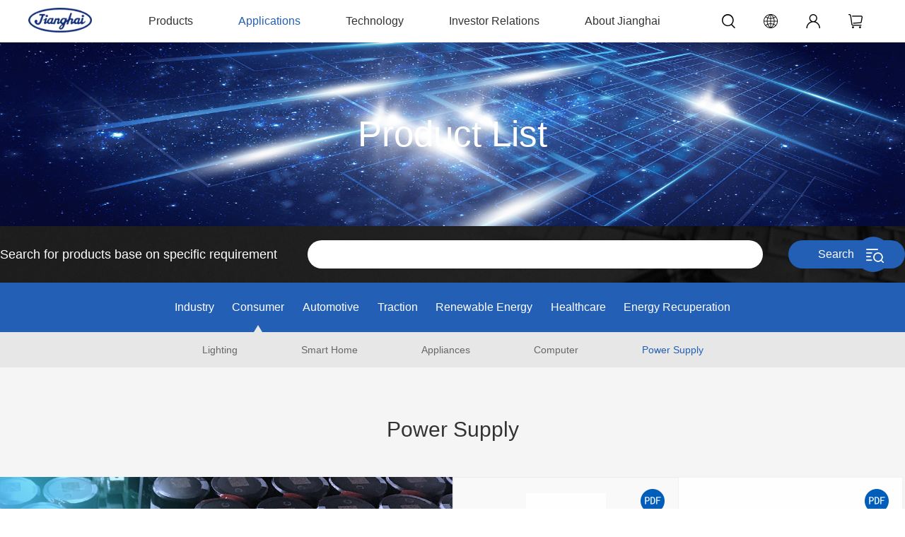

--- FILE ---
content_type: text/html;charset=UTF-8
request_url: http://english.jianghai.com/aera_list_18;jsessionid=A99AEDD4E4853559FD3CFEE56F655F6B
body_size: 169565
content:
<!DOCTYPE html>

<html xmlns="http://www.w3.org/1999/xhtml">
<link rel="stylesheet" type="text/css" href="/css/product_list.css;jsessionid=B20528B78B0D15EE4A35B3BBD4693940" />
<head>
<meta charset="utf-8" />
<meta content="Nantong Jianghai" name="author" />
<meta content="Nantong Jianghai" name="keywords" />
<meta content="Nantong Jianghai" name="description" />
<meta content="webkit" name="renderer" />
<meta content="IE=edge,chrome=1" http-equiv="X-UA-Compatible" />
<meta content="width=device-width, initial-scale=1, maximum-scale=1, minimum-scale=1" name="viewport" />
<link rel="shortcut icon" type="image/x-icon" href="/img/favicon.ico;jsessionid=B20528B78B0D15EE4A35B3BBD4693940" />
<script>if (/*@cc_on!@*/false && document.documentMode === 10) document.documentElement.className += ' ie10';</script>
<script>if (/*@cc_on!@*/false && document.documentMode === 11) document.documentElement.className += ' ie11';</script>
<!-- 添加IE10+Class -->
<link rel="stylesheet" type="text/css" href="/css/common.css;jsessionid=B20528B78B0D15EE4A35B3BBD4693940" />
<link rel="stylesheet" type="text/css" href="/css/animate.css;jsessionid=B20528B78B0D15EE4A35B3BBD4693940" />
<link rel="stylesheet" type="text/css" href="/css/style.css;jsessionid=B20528B78B0D15EE4A35B3BBD4693940" />
<link rel="stylesheet" type="text/css" href="/css/swiper.min.css;jsessionid=B20528B78B0D15EE4A35B3BBD4693940" /> 
<!-- <link type="text/css" rel="stylesheet" th:href="@{/css/swiper.min-5.2.0.css}" /> -->
<link rel="stylesheet" href="/css/jquery.range.css;jsessionid=B20528B78B0D15EE4A35B3BBD4693940" />
<!--[if lt IE 9]>
<script src="./js/html5.js"></script>
<script src="./js/respond.src.js"></script>
<title>南通江海</title>
<![endif]-->
<!--公用文件 END-->

<script type="text/javascript" src="/js/jquery-1.11.1.min.js;jsessionid=B20528B78B0D15EE4A35B3BBD4693940"></script>
<script type="text/javascript" src="/js/jquery.validate.min.js;jsessionid=B20528B78B0D15EE4A35B3BBD4693940"></script>
<script type="text/javascript" src="/js/jquery.validate.js;jsessionid=B20528B78B0D15EE4A35B3BBD4693940"></script>
<script type="text/javascript" src="/js/validate.min.js;jsessionid=B20528B78B0D15EE4A35B3BBD4693940"></script>

</head>
<title>Product List</title>
<body>

<div>
	<div class="header_pc trans">
		<div class="header_warp">
			<a class="logo fl" href="/;jsessionid=B20528B78B0D15EE4A35B3BBD4693940">
				<img src="/img/logo.png;jsessionid=B20528B78B0D15EE4A35B3BBD4693940" />
			</a>
			<div class="admin_icon fr">
				<a class="search" href="javascript:;"></a>
				<a class="language" href="https://www.jianghai.com"></a>
				<a class="admin" href="/member_order.html;jsessionid=B20528B78B0D15EE4A35B3BBD4693940"></a>
				<a class="cart" href="/shopcart.html;jsessionid=B20528B78B0D15EE4A35B3BBD4693940"></a>
				<div class="clear"></div>
			</div>
			<div class="menu fl">
				<ul>
					<li class="menu_inx big_menu big_menu">
						<a class="fnt_16" href="/product_index_6.html;jsessionid=B20528B78B0D15EE4A35B3BBD4693940">Products</a>
						<div class="menu_list_one">
							<div class="menu_area">
								<ul class="one_floor floor">
									<li>
										<!-- 一级分类 -->
										<a href="/product_aluElecapacitor_4;jsessionid=B20528B78B0D15EE4A35B3BBD4693940">Aluminum Electrolytic Capacitor</a>
										<ul class="two_floor floor">
											<li>
												<!-- 二级分类 -->
												
												<a href="/product_list_4_0;jsessionid=B20528B78B0D15EE4A35B3BBD4693940">Snap-in</a>
												
												<ul class="four_floor">
													<li>
														<a onclick="openPdfFile(&quot;https://english.jianghai.com/enfile/upload/2024/04/22/CD296Q series.pdf&quot;)">
															<div class="img_w fl">
																<img src="https://english.jianghai.com/enfile/upload/2024/04/22/CD296Q.jpg" />
															</div>
															<div class="text_w fl">
																<p class="p1 fnt_16">CD296Q</p>
																<p class="p2 fnt_14"></p>
															</div>
															<div class="clear"></div>
														</a>
													</li>
													<li>
														<a onclick="openPdfFile(&quot;https://english.jianghai.com/enfile/upload/2024/04/22/CD29NF series.pdf&quot;)">
															<div class="img_w fl">
																<img src="https://english.jianghai.com/enfile/upload/2024/04/22/CD29NF.jpg" />
															</div>
															<div class="text_w fl">
																<p class="p1 fnt_16">CD29NF</p>
																<p class="p2 fnt_14"></p>
															</div>
															<div class="clear"></div>
														</a>
													</li>
													<li>
														<a onclick="openPdfFile(&quot;https://english.jianghai.com/enfile/upload/2024/04/22/CD29HE series.pdf&quot;)">
															<div class="img_w fl">
																<img src="https://english.jianghai.com/enfile/upload/2024/04/22/CD29HE.jpg" />
															</div>
															<div class="text_w fl">
																<p class="p1 fnt_16">CD29HE</p>
																<p class="p2 fnt_14"></p>
															</div>
															<div class="clear"></div>
														</a>
													</li>
													<li>
														<a onclick="openPdfFile(&quot;https://english.jianghai.com/enfile/upload/2024/04/18/CD29CT series.pdf&quot;)">
															<div class="img_w fl">
																<img src="https://english.jianghai.com/enfile/upload/2024/04/18/CD29CT.jpg" />
															</div>
															<div class="text_w fl">
																<p class="p1 fnt_16">CD29CT</p>
																<p class="p2 fnt_14"></p>
															</div>
															<div class="clear"></div>
														</a>
													</li>
													<li>
														<a onclick="openPdfFile(&quot;https://english.jianghai.com/enfile/upload/2024/04/26/CD293 series.pdf&quot;)">
															<div class="img_w fl">
																<img src="https://english.jianghai.com/enfile/upload/2020/01/16/1579136928596.png" />
															</div>
															<div class="text_w fl">
																<p class="p1 fnt_16">CD293</p>
																<p class="p2 fnt_14"></p>
															</div>
															<div class="clear"></div>
														</a>
													</li>
													
													<a class="more" href="/product_list_4_0;jsessionid=B20528B78B0D15EE4A35B3BBD4693940">See more products</a>
												</ul>
											</li>
											<li>
												<!-- 二级分类 -->
												
												<a href="/product_list_5_0;jsessionid=B20528B78B0D15EE4A35B3BBD4693940">Screw Terminal</a>
												
												<ul class="four_floor">
													<li>
														<a onclick="openPdfFile(&quot;https://english.jianghai.com/enfile/upload/2024/04/22/CD137U series.pdf&quot;)">
															<div class="img_w fl">
																<img src="https://english.jianghai.com/enfile/upload/2024/04/22/CD137U.jpg" />
															</div>
															<div class="text_w fl">
																<p class="p1 fnt_16">CD137U</p>
																<p class="p2 fnt_14"></p>
															</div>
															<div class="clear"></div>
														</a>
													</li>
													<li>
														<a onclick="openPdfFile(&quot;https://english.jianghai.com/enfile/upload/2024/04/26/CD135 series.pdf&quot;)">
															<div class="img_w fl">
																<img src="https://english.jianghai.com/enfile/upload/2020/01/16/1579137990044.png" />
															</div>
															<div class="text_w fl">
																<p class="p1 fnt_16">CD135</p>
																<p class="p2 fnt_14"></p>
															</div>
															<div class="clear"></div>
														</a>
													</li>
													<li>
														<a onclick="openPdfFile(&quot;https://english.jianghai.com/enfile/upload/2024/04/26/CD136 series.pdf&quot;)">
															<div class="img_w fl">
																<img src="https://english.jianghai.com/enfile/upload/2020/01/16/1579138041420.png" />
															</div>
															<div class="text_w fl">
																<p class="p1 fnt_16">CD136</p>
																<p class="p2 fnt_14"></p>
															</div>
															<div class="clear"></div>
														</a>
													</li>
													<li>
														<a onclick="openPdfFile(&quot;https://english.jianghai.com/enfile/upload/2024/04/26/CD137 series.pdf&quot;)">
															<div class="img_w fl">
																<img src="https://english.jianghai.com/enfile/upload/2020/01/16/1579138111738.png" />
															</div>
															<div class="text_w fl">
																<p class="p1 fnt_16">CD137</p>
																<p class="p2 fnt_14"></p>
															</div>
															<div class="clear"></div>
														</a>
													</li>
													<li>
														<a onclick="openPdfFile(&quot;https://english.jianghai.com/enfile/upload/2024/04/26/CD137S series.pdf&quot;)">
															<div class="img_w fl">
																<img src="https://english.jianghai.com/enfile/upload/2020/01/16/1579138138021.png" />
															</div>
															<div class="text_w fl">
																<p class="p1 fnt_16">CD137S</p>
																<p class="p2 fnt_14"></p>
															</div>
															<div class="clear"></div>
														</a>
													</li>
													
													<a class="more" href="/product_list_5_0;jsessionid=B20528B78B0D15EE4A35B3BBD4693940">See more products</a>
												</ul>
											</li>
											<li>
												<!-- 二级分类 -->
												
												<a href="/product_list_8_0;jsessionid=B20528B78B0D15EE4A35B3BBD4693940">Radial</a>
												
												<ul class="four_floor">
													<li>
														<a onclick="openPdfFile(&quot;https://english.jianghai.com/enfile/upload/2024/04/22/CD26HL series.pdf&quot;)">
															<div class="img_w fl">
																<img src="https://english.jianghai.com/enfile/upload/2024/04/22/CD26HL.jpg" />
															</div>
															<div class="text_w fl">
																<p class="p1 fnt_16">CD26HL</p>
																<p class="p2 fnt_14"></p>
															</div>
															<div class="clear"></div>
														</a>
													</li>
													<li>
														<a onclick="openPdfFile(&quot;https://english.jianghai.com/enfile/upload/2024/04/26/CD171 series.pdf&quot;)">
															<div class="img_w fl">
																<img src="https://english.jianghai.com/enfile/upload/2020/02/28/1582867698728.png" />
															</div>
															<div class="text_w fl">
																<p class="p1 fnt_16">CD171</p>
																<p class="p2 fnt_14"></p>
															</div>
															<div class="clear"></div>
														</a>
													</li>
													<li>
														<a onclick="openPdfFile(&quot;https://english.jianghai.com/enfile/upload/2024/04/26/CD70H series.pdf&quot;)">
															<div class="img_w fl">
																<img src="https://english.jianghai.com/enfile/upload/2020/01/16/1579138907542.png" />
															</div>
															<div class="text_w fl">
																<p class="p1 fnt_16">CD70H</p>
																<p class="p2 fnt_14"></p>
															</div>
															<div class="clear"></div>
														</a>
													</li>
													<li>
														<a onclick="openPdfFile(&quot;https://english.jianghai.com/enfile/upload/2024/04/26/CD71H series.pdf&quot;)">
															<div class="img_w fl">
																<img src="https://english.jianghai.com/enfile/upload/2020/01/16/1579139186822.png" />
															</div>
															<div class="text_w fl">
																<p class="p1 fnt_16">CD71H</p>
																<p class="p2 fnt_14"></p>
															</div>
															<div class="clear"></div>
														</a>
													</li>
													<li>
														<a onclick="openPdfFile(&quot;https://english.jianghai.com/enfile/upload/2024/04/26/CD110 series.pdf&quot;)">
															<div class="img_w fl">
																<img src="https://english.jianghai.com/enfile/upload/2020/01/16/1579139217966.png" />
															</div>
															<div class="text_w fl">
																<p class="p1 fnt_16">CD110</p>
																<p class="p2 fnt_14"></p>
															</div>
															<div class="clear"></div>
														</a>
													</li>
													
													<a class="more" href="/product_list_8_0;jsessionid=B20528B78B0D15EE4A35B3BBD4693940">See more products</a>
												</ul>
											</li>
											<li>
												<!-- 二级分类 -->
												<a href="/product_list_9_44;jsessionid=B20528B78B0D15EE4A35B3BBD4693940">Polymer</a>
												
												<ul class="three_floor floor">
													<li>
														<!-- 三级分类 -->
														<a href="/product_list_9_44;jsessionid=B20528B78B0D15EE4A35B3BBD4693940">Cylindrical&amp;Radial Type</a>
														<ul class="four_floor">
															<li>
																<a onclick="openPdfFile(&quot;https://english.jianghai.com/enfile/upload/2024/04/26/HCN series.pdf&quot;)">
																	<div class="img_w fl">
																		<img src="https://english.jianghai.com/enfile/upload/2020/01/16/1579141377301.png" />
																	</div>
																	<div class="text_w fl">
																		<p class="p1 fnt_16">HCN</p>
																		<p class="p2 fnt_14"></p>
																	</div>
																	<div class="clear"></div>
																</a>
															</li>
															<li>
																<a onclick="openPdfFile(&quot;https://english.jianghai.com/enfile/upload/2024/04/26/HEN series.pdf&quot;)">
																	<div class="img_w fl">
																		<img src="https://english.jianghai.com/enfile/upload/2020/01/16/1579141412631.png" />
																	</div>
																	<div class="text_w fl">
																		<p class="p1 fnt_16">HEN</p>
																		<p class="p2 fnt_14"></p>
																	</div>
																	<div class="clear"></div>
																</a>
															</li>
															<li>
																<a onclick="openPdfFile(&quot;https://english.jianghai.com/enfile/upload/2024/04/26/HGN series.pdf&quot;)">
																	<div class="img_w fl">
																		<img src="https://english.jianghai.com/enfile/upload/2020/01/16/1579141657887.png" />
																	</div>
																	<div class="text_w fl">
																		<p class="p1 fnt_16">HGN</p>
																		<p class="p2 fnt_14"></p>
																	</div>
																	<div class="clear"></div>
																</a>
															</li>
															<li>
																<a onclick="openPdfFile(&quot;https://english.jianghai.com/enfile/upload/2024/04/26/HEL series.pdf&quot;)">
																	<div class="img_w fl">
																		<img src="https://english.jianghai.com/enfile/upload/2020/01/16/1579141748498.png" />
																	</div>
																	<div class="text_w fl">
																		<p class="p1 fnt_16">HEL</p>
																		<p class="p2 fnt_14"></p>
																	</div>
																	<div class="clear"></div>
																</a>
															</li>
															<li>
																<a onclick="openPdfFile(&quot;https://english.jianghai.com/enfile/upload/2024/04/26/HCS series.pdf&quot;)">
																	<div class="img_w fl">
																		<img src="https://english.jianghai.com/enfile/upload/2020/01/16/1579141815413.png" />
																	</div>
																	<div class="text_w fl">
																		<p class="p1 fnt_16">HCS</p>
																		<p class="p2 fnt_14"></p>
																	</div>
																	<div class="clear"></div>
																</a>
															</li>
															<a class="more" href="/product_list_9_44;jsessionid=B20528B78B0D15EE4A35B3BBD4693940">See more products</a>
														</ul>
													</li>
													<li>
														<!-- 三级分类 -->
														<a href="/product_list_9_45;jsessionid=B20528B78B0D15EE4A35B3BBD4693940">Cylindrical&amp;Patch type</a>
														<ul class="four_floor">
															<li>
																<a onclick="openPdfFile(&quot;https://english.jianghai.com/enfile/upload/2024/04/26/HVC series.pdf&quot;)">
																	<div class="img_w fl">
																		<img src="https://english.jianghai.com/enfile/upload/2020/01/16/1579141995531.png" />
																	</div>
																	<div class="text_w fl">
																		<p class="p1 fnt_16">HVC</p>
																		<p class="p2 fnt_14"></p>
																	</div>
																	<div class="clear"></div>
																</a>
															</li>
															<li>
																<a onclick="openPdfFile(&quot;https://english.jianghai.com/enfile/upload/2024/04/26/HVM series.pdf&quot;)">
																	<div class="img_w fl">
																		<img src="https://english.jianghai.com/enfile/upload/2020/01/16/1579142021957.png" />
																	</div>
																	<div class="text_w fl">
																		<p class="p1 fnt_16">HVM</p>
																		<p class="p2 fnt_14"></p>
																	</div>
																	<div class="clear"></div>
																</a>
															</li>
															<li>
																<a onclick="openPdfFile(&quot;https://english.jianghai.com/enfile/upload/2024/04/26/HVG series.pdf&quot;)">
																	<div class="img_w fl">
																		<img src="https://english.jianghai.com/enfile/upload/2020/01/16/1579142103292.png" />
																	</div>
																	<div class="text_w fl">
																		<p class="p1 fnt_16">HVG</p>
																		<p class="p2 fnt_14"></p>
																	</div>
																	<div class="clear"></div>
																</a>
															</li>
															<li>
																<a onclick="openPdfFile(&quot;https://english.jianghai.com/enfile/upload/2024/04/26/HVS series.pdf&quot;)">
																	<div class="img_w fl">
																		<img src="https://english.jianghai.com/enfile/upload/2020/01/16/1579142193585.png" />
																	</div>
																	<div class="text_w fl">
																		<p class="p1 fnt_16">HVS</p>
																		<p class="p2 fnt_14"></p>
																	</div>
																	<div class="clear"></div>
																</a>
															</li>
															<li>
																<a onclick="openPdfFile(&quot;https://english.jianghai.com/enfile/upload/2024/04/26/HVF series.pdf&quot;)">
																	<div class="img_w fl">
																		<img src="https://english.jianghai.com/enfile/upload/2020/01/16/1579142219442.png" />
																	</div>
																	<div class="text_w fl">
																		<p class="p1 fnt_16">HVF</p>
																		<p class="p2 fnt_14"></p>
																	</div>
																	<div class="clear"></div>
																</a>
															</li>
															<a class="more" href="/product_list_9_45;jsessionid=B20528B78B0D15EE4A35B3BBD4693940">See more products</a>
														</ul>
													</li>
													<li>
														<!-- 三级分类 -->
														<a href="/product_list_9_46;jsessionid=B20528B78B0D15EE4A35B3BBD4693940">Square patch type</a>
														<ul class="four_floor">
															<li>
																<a onclick="openPdfFile(&quot;https://english.jianghai.com/enfile/upload/2024/04/26/HPA series.pdf&quot;)">
																	<div class="img_w fl">
																		<img src="https://english.jianghai.com/enfile/upload/2020/01/16/1579142367406.png" />
																	</div>
																	<div class="text_w fl">
																		<p class="p1 fnt_16">HPA</p>
																		<p class="p2 fnt_14"></p>
																	</div>
																	<div class="clear"></div>
																</a>
															</li>
															<a class="more" href="/product_list_9_46;jsessionid=B20528B78B0D15EE4A35B3BBD4693940">See more products</a>
														</ul>
													</li>
												</ul>
												
											</li>
											<li>
												<!-- 二级分类 -->
												<a href="/product_list_10_47;jsessionid=B20528B78B0D15EE4A35B3BBD4693940">Axial</a>
												
												<ul class="three_floor floor">
													<li>
														<!-- 三级分类 -->
														<a href="/product_list_10_47;jsessionid=B20528B78B0D15EE4A35B3BBD4693940">Crown Style</a>
														<ul class="four_floor">
															<li>
																<a onclick="openPdfFile(&quot;https://english.jianghai.com/enfile/upload/2024/04/22/CDC236 series.pdf&quot;)">
																	<div class="img_w fl">
																		<img src="https://english.jianghai.com/enfile/upload/2024/04/22/CDC236.jpg" />
																	</div>
																	<div class="text_w fl">
																		<p class="p1 fnt_16">CDC236</p>
																		<p class="p2 fnt_14"></p>
																	</div>
																	<div class="clear"></div>
																</a>
															</li>
															<li>
																<a onclick="openPdfFile(&quot;https://english.jianghai.com/enfile/upload/2024/04/22/CDC228 series.pdf&quot;)">
																	<div class="img_w fl">
																		<img src="https://english.jianghai.com/enfile/upload/2024/04/22/CDC228.jpg" />
																	</div>
																	<div class="text_w fl">
																		<p class="p1 fnt_16">CDC228</p>
																		<p class="p2 fnt_14"></p>
																	</div>
																	<div class="clear"></div>
																</a>
															</li>
															<li>
																<a onclick="openPdfFile(&quot;https://english.jianghai.com/enfile/upload/2024/04/22/CDC227 series.pdf&quot;)">
																	<div class="img_w fl">
																		<img src="https://english.jianghai.com/enfile/upload/2024/04/22/CDC227.jpg" />
																	</div>
																	<div class="text_w fl">
																		<p class="p1 fnt_16">CDC227</p>
																		<p class="p2 fnt_14"></p>
																	</div>
																	<div class="clear"></div>
																</a>
															</li>
															<li>
																<a onclick="openPdfFile(&quot;https://english.jianghai.com/enfile/upload/2024/04/26/CDC226 series.pdf&quot;)">
																	<div class="img_w fl">
																		<img src="https://english.jianghai.com/enfile/upload/2020/07/07/CDC226.jpg" />
																	</div>
																	<div class="text_w fl">
																		<p class="p1 fnt_16">CDC226</p>
																		<p class="p2 fnt_14"></p>
																	</div>
																	<div class="clear"></div>
																</a>
															</li>
															<li>
																<a onclick="openPdfFile(&quot;https://english.jianghai.com/enfile/upload/2024/04/26/CDC220 series.pdf&quot;)">
																	<div class="img_w fl">
																		<img src="https://english.jianghai.com/enfile/upload/2020/02/21/1582266416321.png" />
																	</div>
																	<div class="text_w fl">
																		<p class="p1 fnt_16">CDC220</p>
																		<p class="p2 fnt_14"></p>
																	</div>
																	<div class="clear"></div>
																</a>
															</li>
															<a class="more" href="/product_list_10_47;jsessionid=B20528B78B0D15EE4A35B3BBD4693940">See more products</a>
														</ul>
													</li>
													<li>
														<!-- 三级分类 -->
														<a href="/product_list_10_48;jsessionid=B20528B78B0D15EE4A35B3BBD4693940">Axial Type</a>
														<ul class="four_floor">
															<li>
																<a onclick="openPdfFile(&quot;https://english.jianghai.com/enfile/upload/2024/04/26/CDA220 series.pdf&quot;)">
																	<div class="img_w fl">
																		<img src="https://english.jianghai.com/enfile/upload/2020/02/21/1582266528033.png" />
																	</div>
																	<div class="text_w fl">
																		<p class="p1 fnt_16">CDA220</p>
																		<p class="p2 fnt_14"></p>
																	</div>
																	<div class="clear"></div>
																</a>
															</li>
															<li>
																<a onclick="openPdfFile(&quot;https://english.jianghai.com/enfile/upload/2024/04/26/CDA225 series.pdf&quot;)">
																	<div class="img_w fl">
																		<img src="https://english.jianghai.com/enfile/upload/2020/07/07/CDA225.png" />
																	</div>
																	<div class="text_w fl">
																		<p class="p1 fnt_16">CDA225</p>
																		<p class="p2 fnt_14"></p>
																	</div>
																	<div class="clear"></div>
																</a>
															</li>
															<li>
																<a onclick="openPdfFile(&quot;https://english.jianghai.com/enfile/upload/2024/04/26/CDA226 series.pdf&quot;)">
																	<div class="img_w fl">
																		<img src="https://english.jianghai.com/enfile/upload/2020/07/07/CDA226.jpg" />
																	</div>
																	<div class="text_w fl">
																		<p class="p1 fnt_16">CDA226</p>
																		<p class="p2 fnt_14"></p>
																	</div>
																	<div class="clear"></div>
																</a>
															</li>
															<a class="more" href="/product_list_10_48;jsessionid=B20528B78B0D15EE4A35B3BBD4693940">See more products</a>
														</ul>
													</li>
												</ul>
												
											</li>
											<li>
												<!-- 二级分类 -->
												
												<a href="/product_list_51_0;jsessionid=B20528B78B0D15EE4A35B3BBD4693940">polymer hybrid</a>
												
												<ul class="four_floor">
													<li>
														<a onclick="openPdfFile(&quot;https://english.jianghai.com/enfile/upload/2024/04/23/PHVF series.pdf&quot;)">
															<div class="img_w fl">
																<img src="https://english.jianghai.com/enfile/upload/2024/04/23/PHVF.jpg" />
															</div>
															<div class="text_w fl">
																<p class="p1 fnt_16">PHVF</p>
																<p class="p2 fnt_14"></p>
															</div>
															<div class="clear"></div>
														</a>
													</li>
													<li>
														<a onclick="openPdfFile(&quot;https://english.jianghai.com/enfile/upload/2024/04/23/PHVE series.pdf&quot;)">
															<div class="img_w fl">
																<img src="https://english.jianghai.com/enfile/upload/2024/04/23/PHVE.jpg" />
															</div>
															<div class="text_w fl">
																<p class="p1 fnt_16">PHVE</p>
																<p class="p2 fnt_14"></p>
															</div>
															<div class="clear"></div>
														</a>
													</li>
													<li>
														<a onclick="openPdfFile(&quot;https://english.jianghai.com/enfile/upload/2024/04/23/PHVD series.pdf&quot;)">
															<div class="img_w fl">
																<img src="https://english.jianghai.com/enfile/upload/2024/04/23/PHVD.jpg" />
															</div>
															<div class="text_w fl">
																<p class="p1 fnt_16">PHVD</p>
																<p class="p2 fnt_14"></p>
															</div>
															<div class="clear"></div>
														</a>
													</li>
													<li>
														<a onclick="openPdfFile(&quot;https://english.jianghai.com/enfile/upload/2024/04/23/PHVB series.pdf&quot;)">
															<div class="img_w fl">
																<img src="https://english.jianghai.com/enfile/upload/2024/04/23/PHVB.jpg" />
															</div>
															<div class="text_w fl">
																<p class="p1 fnt_16">PHVB</p>
																<p class="p2 fnt_14"></p>
															</div>
															<div class="clear"></div>
														</a>
													</li>
													<li>
														<a onclick="openPdfFile(&quot;https://english.jianghai.com/enfile/upload/2024/04/23/PHVA series.pdf&quot;)">
															<div class="img_w fl">
																<img src="https://english.jianghai.com/enfile/upload/2024/04/23/PHVA.jpg" />
															</div>
															<div class="text_w fl">
																<p class="p1 fnt_16">PHVA</p>
																<p class="p2 fnt_14"></p>
															</div>
															<div class="clear"></div>
														</a>
													</li>
													
													<a class="more" href="/product_list_51_0;jsessionid=B20528B78B0D15EE4A35B3BBD4693940">See more products</a>
												</ul>
											</li>
										</ul>
									</li>
									<li>
										<!-- 一级分类 -->
										<a href="/product_aluElecapacitor_11;jsessionid=B20528B78B0D15EE4A35B3BBD4693940">Film Capacitors</a>
										<ul class="two_floor floor">
											<li>
												<!-- 二级分类 -->
												
												<a href="/product_list_11_0;jsessionid=B20528B78B0D15EE4A35B3BBD4693940">DC-Link</a>
												
												<ul class="four_floor">
													<li>
														<a onclick="openPdfFile(&quot;https://english.jianghai.com/enfile/upload/2024/04/26/CBB131 series.pdf&quot;)">
															<div class="img_w fl">
																<img src="https://english.jianghai.com/enfile/upload/2020/07/31/CBB131.jpg" />
															</div>
															<div class="text_w fl">
																<p class="p1 fnt_16">CBB131</p>
																<p class="p2 fnt_14"></p>
															</div>
															<div class="clear"></div>
														</a>
													</li>
													<li>
														<a onclick="openPdfFile(&quot;https://english.jianghai.com/enfile/upload/2024/04/26/CBB135 series.pdf&quot;)">
															<div class="img_w fl">
																<img src="https://english.jianghai.com/enfile/upload/2020/07/31/CBB135.jpg" />
															</div>
															<div class="text_w fl">
																<p class="p1 fnt_16">CBB135</p>
																<p class="p2 fnt_14"></p>
															</div>
															<div class="clear"></div>
														</a>
													</li>
													<li>
														<a onclick="openPdfFile(&quot;https://english.jianghai.com/enfile/upload/2024/04/26/CBB138 series.pdf&quot;)">
															<div class="img_w fl">
																<img src="https://english.jianghai.com/enfile/upload/2020/07/31/CBB138.jpg" />
															</div>
															<div class="text_w fl">
																<p class="p1 fnt_16">CBB138</p>
																<p class="p2 fnt_14"></p>
															</div>
															<div class="clear"></div>
														</a>
													</li>
													<li>
														<a onclick="openPdfFile(&quot;https://english.jianghai.com/enfile/upload/2024/04/26/CBB133 series.pdf&quot;)">
															<div class="img_w fl">
																<img src="https://english.jianghai.com/enfile/upload/2020/07/31/CBB133.jpg" />
															</div>
															<div class="text_w fl">
																<p class="p1 fnt_16">CBB133</p>
																<p class="p2 fnt_14"></p>
															</div>
															<div class="clear"></div>
														</a>
													</li>
													<li>
														<a onclick="openPdfFile(&quot;https://english.jianghai.com/enfile/upload/2024/04/26/CBB132 series.pdf&quot;)">
															<div class="img_w fl">
																<img src="https://english.jianghai.com/enfile/upload/2020/01/16/1579142437041.png" />
															</div>
															<div class="text_w fl">
																<p class="p1 fnt_16">CBB132</p>
																<p class="p2 fnt_14"></p>
															</div>
															<div class="clear"></div>
														</a>
													</li>
													
													<a class="more" href="/product_list_11_0;jsessionid=B20528B78B0D15EE4A35B3BBD4693940">See more products</a>
												</ul>
											</li>
											<li>
												<!-- 二级分类 -->
												
												<a href="/product_list_12_0;jsessionid=B20528B78B0D15EE4A35B3BBD4693940">Snubber</a>
												
												<ul class="four_floor">
													<li>
														<a onclick="openPdfFile(&quot;https://english.jianghai.com/enfile/upload/2024/04/26/CBB161 series.pdf&quot;)">
															<div class="img_w fl">
																<img src="https://english.jianghai.com/enfile/upload/2020/07/31/CBB161.jpg" />
															</div>
															<div class="text_w fl">
																<p class="p1 fnt_16">CBB161</p>
																<p class="p2 fnt_14"></p>
															</div>
															<div class="clear"></div>
														</a>
													</li>
													<li>
														<a onclick="openPdfFile(&quot;https://english.jianghai.com/enfile/upload/2024/04/26/CBB162 series.pdf&quot;)">
															<div class="img_w fl">
																<img src="https://english.jianghai.com/enfile/upload/2020/08/03/CBB162.jpg" />
															</div>
															<div class="text_w fl">
																<p class="p1 fnt_16">CBB162</p>
																<p class="p2 fnt_14"></p>
															</div>
															<div class="clear"></div>
														</a>
													</li>
													<li>
														<a onclick="openPdfFile(&quot;https://english.jianghai.com/enfile/upload/2024/04/26/CBB167 series.pdf&quot;)">
															<div class="img_w fl">
																<img src="https://english.jianghai.com/enfile/upload/2020/07/31/CBB167.jpg" />
															</div>
															<div class="text_w fl">
																<p class="p1 fnt_16">CBB167</p>
																<p class="p2 fnt_14"></p>
															</div>
															<div class="clear"></div>
														</a>
													</li>
													<li>
														<a onclick="openPdfFile(&quot;https://english.jianghai.com/enfile/upload/2024/04/26/CBB164 series.pdf&quot;)">
															<div class="img_w fl">
																<img src="https://english.jianghai.com/enfile/upload/2020/08/06/CBB164.jpg" />
															</div>
															<div class="text_w fl">
																<p class="p1 fnt_16">CBB164</p>
																<p class="p2 fnt_14"></p>
															</div>
															<div class="clear"></div>
														</a>
													</li>
													<li>
														<a onclick="openPdfFile(&quot;https://english.jianghai.com/enfile/upload/2024/04/26/CBB165 series.pdf&quot;)">
															<div class="img_w fl">
																<img src="https://english.jianghai.com/enfile/upload/2020/08/06/CBB165.jpg" />
															</div>
															<div class="text_w fl">
																<p class="p1 fnt_16">CBB165</p>
																<p class="p2 fnt_14"></p>
															</div>
															<div class="clear"></div>
														</a>
													</li>
													
													<a class="more" href="/product_list_12_0;jsessionid=B20528B78B0D15EE4A35B3BBD4693940">See more products</a>
												</ul>
											</li>
											<li>
												<!-- 二级分类 -->
												
												<a href="/product_list_13_0;jsessionid=B20528B78B0D15EE4A35B3BBD4693940">AC &amp; Filter</a>
												
												<ul class="four_floor">
													<li>
														<a onclick="openPdfFile(&quot;https://english.jianghai.com/enfile/upload/2024/04/26/CBB237 series.pdf&quot;)">
															<div class="img_w fl">
																<img src="https://english.jianghai.com/enfile/upload/2020/07/31/CBB237.jpg" />
															</div>
															<div class="text_w fl">
																<p class="p1 fnt_16">CBB237</p>
																<p class="p2 fnt_14"></p>
															</div>
															<div class="clear"></div>
														</a>
													</li>
													<li>
														<a onclick="openPdfFile(&quot;https://english.jianghai.com/enfile/upload/2024/04/26/CBB238 series.pdf&quot;)">
															<div class="img_w fl">
																<img src="https://english.jianghai.com/enfile/upload/2020/08/03/CBB238.jpg" />
															</div>
															<div class="text_w fl">
																<p class="p1 fnt_16">CBB238</p>
																<p class="p2 fnt_14"></p>
															</div>
															<div class="clear"></div>
														</a>
													</li>
													<li>
														<a onclick="openPdfFile(&quot;https://english.jianghai.com/enfile/upload/2024/04/26/CBB65 series.pdf&quot;)">
															<div class="img_w fl">
																<img src="https://english.jianghai.com/enfile/upload/2020/07/31/CBB65.jpg" />
															</div>
															<div class="text_w fl">
																<p class="p1 fnt_16">CBB65</p>
																<p class="p2 fnt_14"></p>
															</div>
															<div class="clear"></div>
														</a>
													</li>
													<li>
														<a onclick="openPdfFile(&quot;https://english.jianghai.com/enfile/upload/2024/04/26/CBB312 series.pdf&quot;)">
															<div class="img_w fl">
																<img src="https://english.jianghai.com/enfile/upload/2020/08/03/CBB312.jpg" />
															</div>
															<div class="text_w fl">
																<p class="p1 fnt_16">CBB312</p>
																<p class="p2 fnt_14"></p>
															</div>
															<div class="clear"></div>
														</a>
													</li>
													<li>
														<a onclick="openPdfFile(&quot;https://english.jianghai.com/enfile/upload/2024/04/26/CBB267 series.pdf&quot;)">
															<div class="img_w fl">
																<img src="https://english.jianghai.com/enfile/upload/2020/08/13/CBB267.jpg" />
															</div>
															<div class="text_w fl">
																<p class="p1 fnt_16">CBB267</p>
																<p class="p2 fnt_14"></p>
															</div>
															<div class="clear"></div>
														</a>
													</li>
													
													<a class="more" href="/product_list_13_0;jsessionid=B20528B78B0D15EE4A35B3BBD4693940">See more products</a>
												</ul>
											</li>
											<li>
												<!-- 二级分类 -->
												
												<a href="/product_list_14_0;jsessionid=B20528B78B0D15EE4A35B3BBD4693940">Pulse</a>
												
												<ul class="four_floor">
													<li>
														<a onclick="openPdfFile(&quot;https://english.jianghai.com/enfile/upload/2024/04/26/CBB122 series.pdf&quot;)">
															<div class="img_w fl">
																<img src="https://english.jianghai.com/enfile/upload/2020/08/06/CBB122.jpg" />
															</div>
															<div class="text_w fl">
																<p class="p1 fnt_16">CBB122</p>
																<p class="p2 fnt_14"></p>
															</div>
															<div class="clear"></div>
														</a>
													</li>
													<li>
														<a onclick="openPdfFile(&quot;https://english.jianghai.com/enfile/upload/2024/04/26/CBB123 series.pdf&quot;)">
															<div class="img_w fl">
																<img src="https://english.jianghai.com/enfile/upload/2020/08/13/CBB123.jpg" />
															</div>
															<div class="text_w fl">
																<p class="p1 fnt_16">CBB123</p>
																<p class="p2 fnt_14"></p>
															</div>
															<div class="clear"></div>
														</a>
													</li>
													<li>
														<a onclick="openPdfFile(&quot;https://english.jianghai.com/enfile/upload/2024/04/26/CBB129 series.pdf&quot;)">
															<div class="img_w fl">
																<img src="https://english.jianghai.com/enfile/upload/2020/08/06/CBB129.jpg" />
															</div>
															<div class="text_w fl">
																<p class="p1 fnt_16">CBB129</p>
																<p class="p2 fnt_14"></p>
															</div>
															<div class="clear"></div>
														</a>
													</li>
													
													<a class="more" href="/product_list_14_0;jsessionid=B20528B78B0D15EE4A35B3BBD4693940">See more products</a>
												</ul>
											</li>
											<li>
												<!-- 二级分类 -->
												
												<a href="/product_list_50_0;jsessionid=B20528B78B0D15EE4A35B3BBD4693940">General Purpose</a>
												
												<ul class="four_floor">
													<li>
														<a onclick="openPdfFile(&quot;https://english.jianghai.com/enfile/upload/2024/04/26/CBB21 series.pdf&quot;)">
															<div class="img_w fl">
																<img src="https://english.jianghai.com/enfile/upload/2020/07/31/CBB21.jpg" />
															</div>
															<div class="text_w fl">
																<p class="p1 fnt_16">CBB21</p>
																<p class="p2 fnt_14"></p>
															</div>
															<div class="clear"></div>
														</a>
													</li>
													<li>
														<a onclick="openPdfFile(&quot;https://english.jianghai.com/enfile/upload/2024/04/26/CBB22 series.pdf&quot;)">
															<div class="img_w fl">
																<img src="https://english.jianghai.com/enfile/upload/2020/03/16/1584324895587.png" />
															</div>
															<div class="text_w fl">
																<p class="p1 fnt_16">CBB22</p>
																<p class="p2 fnt_14"></p>
															</div>
															<div class="clear"></div>
														</a>
													</li>
													<li>
														<a onclick="openPdfFile(&quot;https://english.jianghai.com/enfile/upload/2024/04/26/CBB23 series.pdf&quot;)">
															<div class="img_w fl">
																<img src="https://english.jianghai.com/enfile/upload/2020/07/31/CBB23.jpg" />
															</div>
															<div class="text_w fl">
																<p class="p1 fnt_16">CBB23</p>
																<p class="p2 fnt_14"></p>
															</div>
															<div class="clear"></div>
														</a>
													</li>
													<li>
														<a onclick="openPdfFile(&quot;https://english.jianghai.com/enfile/upload/2024/04/26/CBB24 series.pdf&quot;)">
															<div class="img_w fl">
																<img src="https://english.jianghai.com/enfile/upload/2020/03/25/CBB21、CBB22、CBB23、CBB24、CBB25.png" />
															</div>
															<div class="text_w fl">
																<p class="p1 fnt_16">CBB24</p>
																<p class="p2 fnt_14"></p>
															</div>
															<div class="clear"></div>
														</a>
													</li>
													<li>
														<a onclick="openPdfFile(&quot;https://english.jianghai.com/enfile/upload/2024/04/26/CBB25 series.pdf&quot;)">
															<div class="img_w fl">
																<img src="https://english.jianghai.com/enfile/upload/2020/03/16/1584324967387.png" />
															</div>
															<div class="text_w fl">
																<p class="p1 fnt_16">CBB25</p>
																<p class="p2 fnt_14"></p>
															</div>
															<div class="clear"></div>
														</a>
													</li>
													
													<a class="more" href="/product_list_50_0;jsessionid=B20528B78B0D15EE4A35B3BBD4693940">See more products</a>
												</ul>
											</li>
										</ul>
									</li>
									<li>
										<!-- 一级分类 -->
										<a href="/product_aluElecapacitor_15;jsessionid=B20528B78B0D15EE4A35B3BBD4693940">Super Capacitors</a>
										<ul class="two_floor floor">
											<li>
												<!-- 二级分类 -->
												
												<a href="/product_list_15_0;jsessionid=B20528B78B0D15EE4A35B3BBD4693940">EDLC</a>
												
												<ul class="four_floor">
													<li>
														<a onclick="openPdfFile(&quot;https://english.jianghai.com/enfile/upload/2024/04/23/SGP series.pdf&quot;)">
															<div class="img_w fl">
																<img src="https://english.jianghai.com/enfile/upload/2024/04/23/SGP.jpg" />
															</div>
															<div class="text_w fl">
																<p class="p1 fnt_16">SGP</p>
																<p class="p2 fnt_14"></p>
															</div>
															<div class="clear"></div>
														</a>
													</li>
													<li>
														<a onclick="openPdfFile(&quot;https://english.jianghai.com/enfile/upload/2024/04/23/SGE series.pdf&quot;)">
															<div class="img_w fl">
																<img src="https://english.jianghai.com/enfile/upload/2024/04/23/SGE.jpg" />
															</div>
															<div class="text_w fl">
																<p class="p1 fnt_16">SGE</p>
																<p class="p2 fnt_14"></p>
															</div>
															<div class="clear"></div>
														</a>
													</li>
													<li>
														<a onclick="openPdfFile(&quot;https://english.jianghai.com/enfile/upload/2024/04/26/SCV series.pdf&quot;)">
															<div class="img_w fl">
																<img src="https://english.jianghai.com/enfile/upload/2020/01/16/1579142912100.png" />
															</div>
															<div class="text_w fl">
																<p class="p1 fnt_16">SCV</p>
																<p class="p2 fnt_14"></p>
															</div>
															<div class="clear"></div>
														</a>
													</li>
													<li>
														<a onclick="openPdfFile(&quot;https://english.jianghai.com/enfile/upload/2024/04/26/SVT series.pdf&quot;)">
															<div class="img_w fl">
																<img src="https://english.jianghai.com/enfile/upload/2020/01/16/1579142976997.png" />
															</div>
															<div class="text_w fl">
																<p class="p1 fnt_16">SVT</p>
																<p class="p2 fnt_14"></p>
															</div>
															<div class="clear"></div>
														</a>
													</li>
													<li>
														<a onclick="openPdfFile(&quot;https://english.jianghai.com/enfile/upload/2024/04/26/SRP series.pdf&quot;)">
															<div class="img_w fl">
																<img src="https://english.jianghai.com/enfile/upload/2020/01/16/1579143044848.png" />
															</div>
															<div class="text_w fl">
																<p class="p1 fnt_16">SRP</p>
																<p class="p2 fnt_14"></p>
															</div>
															<div class="clear"></div>
														</a>
													</li>
													
													<a class="more" href="/product_list_15_0;jsessionid=B20528B78B0D15EE4A35B3BBD4693940">See more products</a>
												</ul>
											</li>
											<li>
												<!-- 二级分类 -->
												
												<a href="/product_list_16_0;jsessionid=B20528B78B0D15EE4A35B3BBD4693940">Lithium lon</a>
												
												<ul class="four_floor">
													<li>
														<a onclick="openPdfFile(&quot;https://english.jianghai.com/enfile/upload/2024/04/23/HGA series.pdf&quot;)">
															<div class="img_w fl">
																<img src="https://english.jianghai.com/enfile/upload/2024/04/23/HGA.jpg" />
															</div>
															<div class="text_w fl">
																<p class="p1 fnt_16">HGA</p>
																<p class="p2 fnt_14"></p>
															</div>
															<div class="clear"></div>
														</a>
													</li>
													<li>
														<a onclick="openPdfFile(&quot;https://english.jianghai.com/enfile/upload/2024/04/23/HAH series.pdf&quot;)">
															<div class="img_w fl">
																<img src="https://english.jianghai.com/enfile/upload/2024/04/23/HAH.jpg" />
															</div>
															<div class="text_w fl">
																<p class="p1 fnt_16">HAH</p>
																<p class="p2 fnt_14"></p>
															</div>
															<div class="clear"></div>
														</a>
													</li>
													<li>
														<a onclick="openPdfFile(&quot;https://english.jianghai.com/enfile/upload/2024/04/23/HAE series.pdf&quot;)">
															<div class="img_w fl">
																<img src="https://english.jianghai.com/enfile/upload/2024/04/23/HAE.jpg" />
															</div>
															<div class="text_w fl">
																<p class="p1 fnt_16">HAE</p>
																<p class="p2 fnt_14"></p>
															</div>
															<div class="clear"></div>
														</a>
													</li>
													<li>
														<a onclick="openPdfFile(&quot;https://english.jianghai.com/enfile/upload/2024/04/26/HBR series.pdf&quot;)">
															<div class="img_w fl">
																<img src="https://english.jianghai.com/enfile/upload/2020/01/16/1579143239997.png" />
															</div>
															<div class="text_w fl">
																<p class="p1 fnt_16">HBR</p>
																<p class="p2 fnt_14"></p>
															</div>
															<div class="clear"></div>
														</a>
													</li>
													<li>
														<a onclick="openPdfFile(&quot;https://english.jianghai.com/enfile/upload/2024/04/26/HBRL series.pdf&quot;)">
															<div class="img_w fl">
																<img src="https://english.jianghai.com/enfile/upload/2020/01/16/1579143281655.png" />
															</div>
															<div class="text_w fl">
																<p class="p1 fnt_16">HBRL</p>
																<p class="p2 fnt_14"></p>
															</div>
															<div class="clear"></div>
														</a>
													</li>
													
													<a class="more" href="/product_list_16_0;jsessionid=B20528B78B0D15EE4A35B3BBD4693940">See more products</a>
												</ul>
											</li>
											<li>
												<!-- 二级分类 -->
												
												<a href="/product_list_17_0;jsessionid=B20528B78B0D15EE4A35B3BBD4693940">Modules</a>
												
												<ul class="four_floor">
													<li>
														<a onclick="openPdfFile(&quot;https://english.jianghai.com/enfile/upload/2024/04/23/SMGP series.pdf&quot;)">
															<div class="img_w fl">
																<img src="https://english.jianghai.com/enfile/upload/2024/04/23/SMGP.jpg" />
															</div>
															<div class="text_w fl">
																<p class="p1 fnt_16">SMGP</p>
																<p class="p2 fnt_14"></p>
															</div>
															<div class="clear"></div>
														</a>
													</li>
													<li>
														<a onclick="openPdfFile(&quot;https://english.jianghai.com/enfile/upload/2024/04/23/HMGA series.pdf&quot;)">
															<div class="img_w fl">
																<img src="https://english.jianghai.com/enfile/upload/2024/04/23/HMGA.jpg" />
															</div>
															<div class="text_w fl">
																<p class="p1 fnt_16">HMGA</p>
																<p class="p2 fnt_14"></p>
															</div>
															<div class="clear"></div>
														</a>
													</li>
													<li>
														<a onclick="openPdfFile(&quot;https://english.jianghai.com/enfile/upload/2024/04/26/SRM series.pdf&quot;)">
															<div class="img_w fl">
																<img src="https://english.jianghai.com/enfile/upload/2020/01/16/1579143361706.png" />
															</div>
															<div class="text_w fl">
																<p class="p1 fnt_16">SRM</p>
																<p class="p2 fnt_14"></p>
															</div>
															<div class="clear"></div>
														</a>
													</li>
													<li>
														<a onclick="openPdfFile(&quot;https://english.jianghai.com/enfile/upload/2024/04/26/SMSP series.pdf&quot;)">
															<div class="img_w fl">
																<img src="https://english.jianghai.com/enfile/upload/2020/02/24/1582510229322.png" />
															</div>
															<div class="text_w fl">
																<p class="p1 fnt_16">SMSP</p>
																<p class="p2 fnt_14"></p>
															</div>
															<div class="clear"></div>
														</a>
													</li>
													<li>
														<a onclick="openPdfFile(&quot;https://english.jianghai.com/enfile/upload/2024/04/26/SSM series.pdf&quot;)">
															<div class="img_w fl">
																<img src="https://english.jianghai.com/enfile/upload/2020/01/16/1579143399169.png" />
															</div>
															<div class="text_w fl">
																<p class="p1 fnt_16">SSM</p>
																<p class="p2 fnt_14"></p>
															</div>
															<div class="clear"></div>
														</a>
													</li>
													
													<a class="more" href="/product_list_17_0;jsessionid=B20528B78B0D15EE4A35B3BBD4693940">See more products</a>
												</ul>
											</li>
										</ul>
									</li>
								</ul>
							</div>
						</div>
						
						
					</li>
					<li class="menu_inx big_menu big_menu">
						<a class="fnt_16 active" href="/aera_index_35.html;jsessionid=B20528B78B0D15EE4A35B3BBD4693940">Applications</a>
						
						<div class="menu_list_one">
							<div class="menu_area">
								<ul class="one_floor floor">
									<li>
										<a href="/aera_aluElecapacitor_8;jsessionid=B20528B78B0D15EE4A35B3BBD4693940">Industry</a>
										<ul class="two_floor floor">
											<li>
												<a href="/aera_list_8;jsessionid=B20528B78B0D15EE4A35B3BBD4693940">UPS</a>
												<ul class="four_floor">
													<li>
														<a onclick="openPdfFile(&quot;https://english.jianghai.com/enfile/upload/2024/04/26/CBB161 series.pdf&quot;)">
															<div class="img_w fl">
																<img src="https://english.jianghai.com/enfile/upload/2020/07/31/CBB161.jpg" />
															</div>
															<div class="text_w fl">
																<p class="p1 fnt_16">CBB161</p>
																<p class="p2 fnt_14"></p>
															</div>
															<div class="clear"></div>
														</a>
													</li>
													<li>
														<a onclick="openPdfFile(&quot;https://english.jianghai.com/enfile/upload/2024/04/26/CBB237 series.pdf&quot;)">
															<div class="img_w fl">
																<img src="https://english.jianghai.com/enfile/upload/2020/07/31/CBB237.jpg" />
															</div>
															<div class="text_w fl">
																<p class="p1 fnt_16">CBB237</p>
																<p class="p2 fnt_14"></p>
															</div>
															<div class="clear"></div>
														</a>
													</li>
													<li>
														<a onclick="openPdfFile(&quot;https://english.jianghai.com/enfile/upload/2024/04/26/CBB162 series.pdf&quot;)">
															<div class="img_w fl">
																<img src="https://english.jianghai.com/enfile/upload/2020/08/03/CBB162.jpg" />
															</div>
															<div class="text_w fl">
																<p class="p1 fnt_16">CBB162</p>
																<p class="p2 fnt_14"></p>
															</div>
															<div class="clear"></div>
														</a>
													</li>
													<li>
														<a onclick="openPdfFile(&quot;https://english.jianghai.com/enfile/upload/2024/04/26/CBB138 series.pdf&quot;)">
															<div class="img_w fl">
																<img src="https://english.jianghai.com/enfile/upload/2020/07/31/CBB138.jpg" />
															</div>
															<div class="text_w fl">
																<p class="p1 fnt_16">CBB138</p>
																<p class="p2 fnt_14"></p>
															</div>
															<div class="clear"></div>
														</a>
													</li>
													<li>
														<a onclick="openPdfFile(&quot;https://english.jianghai.com/enfile/upload/2024/04/26/CBB238 series.pdf&quot;)">
															<div class="img_w fl">
																<img src="https://english.jianghai.com/enfile/upload/2020/08/03/CBB238.jpg" />
															</div>
															<div class="text_w fl">
																<p class="p1 fnt_16">CBB238</p>
																<p class="p2 fnt_14"></p>
															</div>
															<div class="clear"></div>
														</a>
													</li>
													<a class="more" href="/aera_list_8;jsessionid=B20528B78B0D15EE4A35B3BBD4693940">See more products</a>
												</ul>
											</li>
											<li>
												<a href="/aera_list_9;jsessionid=B20528B78B0D15EE4A35B3BBD4693940">Communication Power Supply</a>
												<ul class="four_floor">
													<li>
														<a onclick="openPdfFile(&quot;https://english.jianghai.com/enfile/upload/2024/04/26/CBB21 series.pdf&quot;)">
															<div class="img_w fl">
																<img src="https://english.jianghai.com/enfile/upload/2020/07/31/CBB21.jpg" />
															</div>
															<div class="text_w fl">
																<p class="p1 fnt_16">CBB21</p>
																<p class="p2 fnt_14"></p>
															</div>
															<div class="clear"></div>
														</a>
													</li>
													<li>
														<a onclick="openPdfFile(&quot;https://english.jianghai.com/enfile/upload/2024/04/26/CBB22 series.pdf&quot;)">
															<div class="img_w fl">
																<img src="https://english.jianghai.com/enfile/upload/2020/03/16/1584324895587.png" />
															</div>
															<div class="text_w fl">
																<p class="p1 fnt_16">CBB22</p>
																<p class="p2 fnt_14"></p>
															</div>
															<div class="clear"></div>
														</a>
													</li>
													<li>
														<a onclick="openPdfFile(&quot;https://english.jianghai.com/enfile/upload/2024/04/26/CBB312 series.pdf&quot;)">
															<div class="img_w fl">
																<img src="https://english.jianghai.com/enfile/upload/2020/08/03/CBB312.jpg" />
															</div>
															<div class="text_w fl">
																<p class="p1 fnt_16">CBB312</p>
																<p class="p2 fnt_14"></p>
															</div>
															<div class="clear"></div>
														</a>
													</li>
													<li>
														<a onclick="openPdfFile(&quot;https://english.jianghai.com/enfile/upload/2024/04/26/HCN series.pdf&quot;)">
															<div class="img_w fl">
																<img src="https://english.jianghai.com/enfile/upload/2020/01/16/1579141377301.png" />
															</div>
															<div class="text_w fl">
																<p class="p1 fnt_16">HCN</p>
																<p class="p2 fnt_14"></p>
															</div>
															<div class="clear"></div>
														</a>
													</li>
													<li>
														<a onclick="openPdfFile(&quot;https://english.jianghai.com/enfile/upload/2024/04/26/HEN series.pdf&quot;)">
															<div class="img_w fl">
																<img src="https://english.jianghai.com/enfile/upload/2020/01/16/1579141412631.png" />
															</div>
															<div class="text_w fl">
																<p class="p1 fnt_16">HEN</p>
																<p class="p2 fnt_14"></p>
															</div>
															<div class="clear"></div>
														</a>
													</li>
													<a class="more" href="/aera_list_9;jsessionid=B20528B78B0D15EE4A35B3BBD4693940">See more products</a>
												</ul>
											</li>
											<li>
												<a href="/aera_list_10;jsessionid=B20528B78B0D15EE4A35B3BBD4693940">Servo Drives</a>
												<ul class="four_floor">
													<li>
														<a onclick="openPdfFile(&quot;https://english.jianghai.com/enfile/upload/2024/04/26/CD137 series.pdf&quot;)">
															<div class="img_w fl">
																<img src="https://english.jianghai.com/enfile/upload/2020/01/16/1579138111738.png" />
															</div>
															<div class="text_w fl">
																<p class="p1 fnt_16">CD137</p>
																<p class="p2 fnt_14"></p>
															</div>
															<div class="clear"></div>
														</a>
													</li>
													<li>
														<a onclick="openPdfFile(&quot;https://english.jianghai.com/enfile/upload/2024/04/26/CD137S series.pdf&quot;)">
															<div class="img_w fl">
																<img src="https://english.jianghai.com/enfile/upload/2020/01/16/1579138138021.png" />
															</div>
															<div class="text_w fl">
																<p class="p1 fnt_16">CD137S</p>
																<p class="p2 fnt_14"></p>
															</div>
															<div class="clear"></div>
														</a>
													</li>
													<li>
														<a onclick="openPdfFile(&quot;https://english.jianghai.com/enfile/upload/2024/04/26/CD138 series.pdf&quot;)">
															<div class="img_w fl">
																<img src="https://english.jianghai.com/enfile/upload/2020/01/16/1579138290896.png" />
															</div>
															<div class="text_w fl">
																<p class="p1 fnt_16">CD138</p>
																<p class="p2 fnt_14"></p>
															</div>
															<div class="clear"></div>
														</a>
													</li>
													<li>
														<a onclick="openPdfFile(&quot;https://english.jianghai.com/enfile/upload/2024/04/26/HCN series.pdf&quot;)">
															<div class="img_w fl">
																<img src="https://english.jianghai.com/enfile/upload/2020/01/16/1579141377301.png" />
															</div>
															<div class="text_w fl">
																<p class="p1 fnt_16">HCN</p>
																<p class="p2 fnt_14"></p>
															</div>
															<div class="clear"></div>
														</a>
													</li>
													<li>
														<a onclick="openPdfFile(&quot;https://english.jianghai.com/enfile/upload/2024/04/26/HEN series.pdf&quot;)">
															<div class="img_w fl">
																<img src="https://english.jianghai.com/enfile/upload/2020/01/16/1579141412631.png" />
															</div>
															<div class="text_w fl">
																<p class="p1 fnt_16">HEN</p>
																<p class="p2 fnt_14"></p>
															</div>
															<div class="clear"></div>
														</a>
													</li>
													<a class="more" href="/aera_list_10;jsessionid=B20528B78B0D15EE4A35B3BBD4693940">See more products</a>
												</ul>
											</li>
											<li>
												<a href="/aera_list_11;jsessionid=B20528B78B0D15EE4A35B3BBD4693940">Smart Grid</a>
												<ul class="four_floor">
													<li>
														<a onclick="openPdfFile(&quot;https://english.jianghai.com/enfile/upload/2024/04/26/CBB237 series.pdf&quot;)">
															<div class="img_w fl">
																<img src="https://english.jianghai.com/enfile/upload/2020/07/31/CBB237.jpg" />
															</div>
															<div class="text_w fl">
																<p class="p1 fnt_16">CBB237</p>
																<p class="p2 fnt_14"></p>
															</div>
															<div class="clear"></div>
														</a>
													</li>
													<li>
														<a onclick="openPdfFile(&quot;https://english.jianghai.com/enfile/upload/2024/04/26/CBB238 series.pdf&quot;)">
															<div class="img_w fl">
																<img src="https://english.jianghai.com/enfile/upload/2020/08/03/CBB238.jpg" />
															</div>
															<div class="text_w fl">
																<p class="p1 fnt_16">CBB238</p>
																<p class="p2 fnt_14"></p>
															</div>
															<div class="clear"></div>
														</a>
													</li>
													<li>
														<a onclick="openPdfFile(&quot;https://english.jianghai.com/enfile/upload/2024/04/26/CBB312 series.pdf&quot;)">
															<div class="img_w fl">
																<img src="https://english.jianghai.com/enfile/upload/2020/08/03/CBB312.jpg" />
															</div>
															<div class="text_w fl">
																<p class="p1 fnt_16">CBB312</p>
																<p class="p2 fnt_14"></p>
															</div>
															<div class="clear"></div>
														</a>
													</li>
													<li>
														<a onclick="openPdfFile(&quot;https://english.jianghai.com/enfile/upload/2024/04/26/CD138 series.pdf&quot;)">
															<div class="img_w fl">
																<img src="https://english.jianghai.com/enfile/upload/2020/01/16/1579138290896.png" />
															</div>
															<div class="text_w fl">
																<p class="p1 fnt_16">CD138</p>
																<p class="p2 fnt_14"></p>
															</div>
															<div class="clear"></div>
														</a>
													</li>
													<li>
														<a onclick="openPdfFile(&quot;https://english.jianghai.com/enfile/upload/2024/04/26/CBB165 series.pdf&quot;)">
															<div class="img_w fl">
																<img src="https://english.jianghai.com/enfile/upload/2020/08/06/CBB165.jpg" />
															</div>
															<div class="text_w fl">
																<p class="p1 fnt_16">CBB165</p>
																<p class="p2 fnt_14"></p>
															</div>
															<div class="clear"></div>
														</a>
													</li>
													<a class="more" href="/aera_list_11;jsessionid=B20528B78B0D15EE4A35B3BBD4693940">See more products</a>
												</ul>
											</li>
											<li>
												<a href="/aera_list_12;jsessionid=B20528B78B0D15EE4A35B3BBD4693940">AC Drives</a>
												<ul class="four_floor">
													<li>
														<a onclick="openPdfFile(&quot;https://english.jianghai.com/enfile/upload/2024/04/26/CBB131 series.pdf&quot;)">
															<div class="img_w fl">
																<img src="https://english.jianghai.com/enfile/upload/2020/07/31/CBB131.jpg" />
															</div>
															<div class="text_w fl">
																<p class="p1 fnt_16">CBB131</p>
																<p class="p2 fnt_14"></p>
															</div>
															<div class="clear"></div>
														</a>
													</li>
													<li>
														<a onclick="openPdfFile(&quot;https://english.jianghai.com/enfile/upload/2024/04/26/CBB161 series.pdf&quot;)">
															<div class="img_w fl">
																<img src="https://english.jianghai.com/enfile/upload/2020/07/31/CBB161.jpg" />
															</div>
															<div class="text_w fl">
																<p class="p1 fnt_16">CBB161</p>
																<p class="p2 fnt_14"></p>
															</div>
															<div class="clear"></div>
														</a>
													</li>
													<li>
														<a onclick="openPdfFile(&quot;https://english.jianghai.com/enfile/upload/2024/04/26/CBB162 series.pdf&quot;)">
															<div class="img_w fl">
																<img src="https://english.jianghai.com/enfile/upload/2020/08/03/CBB162.jpg" />
															</div>
															<div class="text_w fl">
																<p class="p1 fnt_16">CBB162</p>
																<p class="p2 fnt_14"></p>
															</div>
															<div class="clear"></div>
														</a>
													</li>
													<li>
														<a onclick="openPdfFile(&quot;https://english.jianghai.com/enfile/upload/2024/04/26/CBB167 series.pdf&quot;)">
															<div class="img_w fl">
																<img src="https://english.jianghai.com/enfile/upload/2020/07/31/CBB167.jpg" />
															</div>
															<div class="text_w fl">
																<p class="p1 fnt_16">CBB167</p>
																<p class="p2 fnt_14"></p>
															</div>
															<div class="clear"></div>
														</a>
													</li>
													<li>
														<a onclick="openPdfFile(&quot;https://english.jianghai.com/enfile/upload/2024/04/26/CBB138 series.pdf&quot;)">
															<div class="img_w fl">
																<img src="https://english.jianghai.com/enfile/upload/2020/07/31/CBB138.jpg" />
															</div>
															<div class="text_w fl">
																<p class="p1 fnt_16">CBB138</p>
																<p class="p2 fnt_14"></p>
															</div>
															<div class="clear"></div>
														</a>
													</li>
													<a class="more" href="/aera_list_12;jsessionid=B20528B78B0D15EE4A35B3BBD4693940">See more products</a>
												</ul>
											</li>
											<li>
												<a href="/aera_list_13;jsessionid=B20528B78B0D15EE4A35B3BBD4693940">HV Drives Welding</a>
												<ul class="four_floor">
													<li>
														<a onclick="openPdfFile(&quot;https://english.jianghai.com/enfile/upload/2024/04/26/CBB131 series.pdf&quot;)">
															<div class="img_w fl">
																<img src="https://english.jianghai.com/enfile/upload/2020/07/31/CBB131.jpg" />
															</div>
															<div class="text_w fl">
																<p class="p1 fnt_16">CBB131</p>
																<p class="p2 fnt_14"></p>
															</div>
															<div class="clear"></div>
														</a>
													</li>
													<li>
														<a onclick="openPdfFile(&quot;https://english.jianghai.com/enfile/upload/2024/04/26/CBB161 series.pdf&quot;)">
															<div class="img_w fl">
																<img src="https://english.jianghai.com/enfile/upload/2020/07/31/CBB161.jpg" />
															</div>
															<div class="text_w fl">
																<p class="p1 fnt_16">CBB161</p>
																<p class="p2 fnt_14"></p>
															</div>
															<div class="clear"></div>
														</a>
													</li>
													<li>
														<a onclick="openPdfFile(&quot;https://english.jianghai.com/enfile/upload/2024/04/26/CBB162 series.pdf&quot;)">
															<div class="img_w fl">
																<img src="https://english.jianghai.com/enfile/upload/2020/08/03/CBB162.jpg" />
															</div>
															<div class="text_w fl">
																<p class="p1 fnt_16">CBB162</p>
																<p class="p2 fnt_14"></p>
															</div>
															<div class="clear"></div>
														</a>
													</li>
													<li>
														<a onclick="openPdfFile(&quot;https://english.jianghai.com/enfile/upload/2024/04/26/CBB167 series.pdf&quot;)">
															<div class="img_w fl">
																<img src="https://english.jianghai.com/enfile/upload/2020/07/31/CBB167.jpg" />
															</div>
															<div class="text_w fl">
																<p class="p1 fnt_16">CBB167</p>
																<p class="p2 fnt_14"></p>
															</div>
															<div class="clear"></div>
														</a>
													</li>
													<li>
														<a onclick="openPdfFile(&quot;https://english.jianghai.com/enfile/upload/2024/04/26/CBB138 series.pdf&quot;)">
															<div class="img_w fl">
																<img src="https://english.jianghai.com/enfile/upload/2020/07/31/CBB138.jpg" />
															</div>
															<div class="text_w fl">
																<p class="p1 fnt_16">CBB138</p>
																<p class="p2 fnt_14"></p>
															</div>
															<div class="clear"></div>
														</a>
													</li>
													<a class="more" href="/aera_list_13;jsessionid=B20528B78B0D15EE4A35B3BBD4693940">See more products</a>
												</ul>
											</li>
										</ul>
									</li>
									<li>
										<a href="/aera_aluElecapacitor_14;jsessionid=B20528B78B0D15EE4A35B3BBD4693940">Consumer</a>
										<ul class="two_floor floor">
											<li>
												<a href="/aera_list_14;jsessionid=B20528B78B0D15EE4A35B3BBD4693940">Lighting</a>
												<ul class="four_floor">
													<li>
														<a onclick="openPdfFile(&quot;https://english.jianghai.com/enfile/upload/2024/04/26/CBB21 series.pdf&quot;)">
															<div class="img_w fl">
																<img src="https://english.jianghai.com/enfile/upload/2020/07/31/CBB21.jpg" />
															</div>
															<div class="text_w fl">
																<p class="p1 fnt_16">CBB21</p>
																<p class="p2 fnt_14"></p>
															</div>
															<div class="clear"></div>
														</a>
													</li>
													<li>
														<a onclick="openPdfFile(&quot;https://english.jianghai.com/enfile/upload/2024/04/26/CBB22 series.pdf&quot;)">
															<div class="img_w fl">
																<img src="https://english.jianghai.com/enfile/upload/2020/03/16/1584324895587.png" />
															</div>
															<div class="text_w fl">
																<p class="p1 fnt_16">CBB22</p>
																<p class="p2 fnt_14"></p>
															</div>
															<div class="clear"></div>
														</a>
													</li>
													<li>
														<a onclick="openPdfFile(&quot;https://english.jianghai.com/enfile/upload/2024/04/26/CBB162 series.pdf&quot;)">
															<div class="img_w fl">
																<img src="https://english.jianghai.com/enfile/upload/2020/08/03/CBB162.jpg" />
															</div>
															<div class="text_w fl">
																<p class="p1 fnt_16">CBB162</p>
																<p class="p2 fnt_14"></p>
															</div>
															<div class="clear"></div>
														</a>
													</li>
													<li>
														<a onclick="openPdfFile(&quot;https://english.jianghai.com/enfile/upload/2024/04/26/CBB312 series.pdf&quot;)">
															<div class="img_w fl">
																<img src="https://english.jianghai.com/enfile/upload/2020/08/03/CBB312.jpg" />
															</div>
															<div class="text_w fl">
																<p class="p1 fnt_16">CBB312</p>
																<p class="p2 fnt_14"></p>
															</div>
															<div class="clear"></div>
														</a>
													</li>
													<li>
														<a onclick="openPdfFile(&quot;https://english.jianghai.com/enfile/upload/2024/04/26/HCN series.pdf&quot;)">
															<div class="img_w fl">
																<img src="https://english.jianghai.com/enfile/upload/2020/01/16/1579141377301.png" />
															</div>
															<div class="text_w fl">
																<p class="p1 fnt_16">HCN</p>
																<p class="p2 fnt_14"></p>
															</div>
															<div class="clear"></div>
														</a>
													</li>
													<a class="more" href="/aera_list_14;jsessionid=B20528B78B0D15EE4A35B3BBD4693940">See more products</a>
												</ul>
											</li>
											<li>
												<a href="/aera_list_15;jsessionid=B20528B78B0D15EE4A35B3BBD4693940">Smart Home</a>
												<ul class="four_floor">
													<li>
														<a onclick="openPdfFile(&quot;https://english.jianghai.com/enfile/upload/2024/04/26/CBB21 series.pdf&quot;)">
															<div class="img_w fl">
																<img src="https://english.jianghai.com/enfile/upload/2020/07/31/CBB21.jpg" />
															</div>
															<div class="text_w fl">
																<p class="p1 fnt_16">CBB21</p>
																<p class="p2 fnt_14"></p>
															</div>
															<div class="clear"></div>
														</a>
													</li>
													<li>
														<a onclick="openPdfFile(&quot;https://english.jianghai.com/enfile/upload/2024/04/26/CBB22 series.pdf&quot;)">
															<div class="img_w fl">
																<img src="https://english.jianghai.com/enfile/upload/2020/03/16/1584324895587.png" />
															</div>
															<div class="text_w fl">
																<p class="p1 fnt_16">CBB22</p>
																<p class="p2 fnt_14"></p>
															</div>
															<div class="clear"></div>
														</a>
													</li>
													<li>
														<a onclick="openPdfFile(&quot;https://english.jianghai.com/enfile/upload/2024/04/26/CBB162 series.pdf&quot;)">
															<div class="img_w fl">
																<img src="https://english.jianghai.com/enfile/upload/2020/08/03/CBB162.jpg" />
															</div>
															<div class="text_w fl">
																<p class="p1 fnt_16">CBB162</p>
																<p class="p2 fnt_14"></p>
															</div>
															<div class="clear"></div>
														</a>
													</li>
													<li>
														<a onclick="openPdfFile(&quot;https://english.jianghai.com/enfile/upload/2024/04/26/CBB312 series.pdf&quot;)">
															<div class="img_w fl">
																<img src="https://english.jianghai.com/enfile/upload/2020/08/03/CBB312.jpg" />
															</div>
															<div class="text_w fl">
																<p class="p1 fnt_16">CBB312</p>
																<p class="p2 fnt_14"></p>
															</div>
															<div class="clear"></div>
														</a>
													</li>
													<li>
														<a onclick="openPdfFile(&quot;https://english.jianghai.com/enfile/upload/2024/04/26/HCN series.pdf&quot;)">
															<div class="img_w fl">
																<img src="https://english.jianghai.com/enfile/upload/2020/01/16/1579141377301.png" />
															</div>
															<div class="text_w fl">
																<p class="p1 fnt_16">HCN</p>
																<p class="p2 fnt_14"></p>
															</div>
															<div class="clear"></div>
														</a>
													</li>
													<a class="more" href="/aera_list_15;jsessionid=B20528B78B0D15EE4A35B3BBD4693940">See more products</a>
												</ul>
											</li>
											<li>
												<a href="/aera_list_16;jsessionid=B20528B78B0D15EE4A35B3BBD4693940">Appliances</a>
												<ul class="four_floor">
													<li>
														<a onclick="openPdfFile(&quot;https://english.jianghai.com/enfile/upload/2024/04/26/CBB21 series.pdf&quot;)">
															<div class="img_w fl">
																<img src="https://english.jianghai.com/enfile/upload/2020/07/31/CBB21.jpg" />
															</div>
															<div class="text_w fl">
																<p class="p1 fnt_16">CBB21</p>
																<p class="p2 fnt_14"></p>
															</div>
															<div class="clear"></div>
														</a>
													</li>
													<li>
														<a onclick="openPdfFile(&quot;https://english.jianghai.com/enfile/upload/2024/04/26/CBB22 series.pdf&quot;)">
															<div class="img_w fl">
																<img src="https://english.jianghai.com/enfile/upload/2020/03/16/1584324895587.png" />
															</div>
															<div class="text_w fl">
																<p class="p1 fnt_16">CBB22</p>
																<p class="p2 fnt_14"></p>
															</div>
															<div class="clear"></div>
														</a>
													</li>
													<li>
														<a onclick="openPdfFile(&quot;https://english.jianghai.com/enfile/upload/2024/04/26/CBB162 series.pdf&quot;)">
															<div class="img_w fl">
																<img src="https://english.jianghai.com/enfile/upload/2020/08/03/CBB162.jpg" />
															</div>
															<div class="text_w fl">
																<p class="p1 fnt_16">CBB162</p>
																<p class="p2 fnt_14"></p>
															</div>
															<div class="clear"></div>
														</a>
													</li>
													<li>
														<a onclick="openPdfFile(&quot;https://english.jianghai.com/enfile/upload/2024/04/26/CBB312 series.pdf&quot;)">
															<div class="img_w fl">
																<img src="https://english.jianghai.com/enfile/upload/2020/08/03/CBB312.jpg" />
															</div>
															<div class="text_w fl">
																<p class="p1 fnt_16">CBB312</p>
																<p class="p2 fnt_14"></p>
															</div>
															<div class="clear"></div>
														</a>
													</li>
													<li>
														<a onclick="openPdfFile(&quot;https://english.jianghai.com/enfile/upload/2024/04/26/HCN series.pdf&quot;)">
															<div class="img_w fl">
																<img src="https://english.jianghai.com/enfile/upload/2020/01/16/1579141377301.png" />
															</div>
															<div class="text_w fl">
																<p class="p1 fnt_16">HCN</p>
																<p class="p2 fnt_14"></p>
															</div>
															<div class="clear"></div>
														</a>
													</li>
													<a class="more" href="/aera_list_16;jsessionid=B20528B78B0D15EE4A35B3BBD4693940">See more products</a>
												</ul>
											</li>
											<li>
												<a href="/aera_list_17;jsessionid=B20528B78B0D15EE4A35B3BBD4693940">Computer</a>
												<ul class="four_floor">
													<li>
														<a onclick="openPdfFile(&quot;https://english.jianghai.com/enfile/upload/2024/04/26/CBB21 series.pdf&quot;)">
															<div class="img_w fl">
																<img src="https://english.jianghai.com/enfile/upload/2020/07/31/CBB21.jpg" />
															</div>
															<div class="text_w fl">
																<p class="p1 fnt_16">CBB21</p>
																<p class="p2 fnt_14"></p>
															</div>
															<div class="clear"></div>
														</a>
													</li>
													<li>
														<a onclick="openPdfFile(&quot;https://english.jianghai.com/enfile/upload/2024/04/26/CBB22 series.pdf&quot;)">
															<div class="img_w fl">
																<img src="https://english.jianghai.com/enfile/upload/2020/03/16/1584324895587.png" />
															</div>
															<div class="text_w fl">
																<p class="p1 fnt_16">CBB22</p>
																<p class="p2 fnt_14"></p>
															</div>
															<div class="clear"></div>
														</a>
													</li>
													<li>
														<a onclick="openPdfFile(&quot;https://english.jianghai.com/enfile/upload/2024/04/26/CBB162 series.pdf&quot;)">
															<div class="img_w fl">
																<img src="https://english.jianghai.com/enfile/upload/2020/08/03/CBB162.jpg" />
															</div>
															<div class="text_w fl">
																<p class="p1 fnt_16">CBB162</p>
																<p class="p2 fnt_14"></p>
															</div>
															<div class="clear"></div>
														</a>
													</li>
													<li>
														<a onclick="openPdfFile(&quot;https://english.jianghai.com/enfile/upload/2024/04/26/CBB312 series.pdf&quot;)">
															<div class="img_w fl">
																<img src="https://english.jianghai.com/enfile/upload/2020/08/03/CBB312.jpg" />
															</div>
															<div class="text_w fl">
																<p class="p1 fnt_16">CBB312</p>
																<p class="p2 fnt_14"></p>
															</div>
															<div class="clear"></div>
														</a>
													</li>
													<li>
														<a onclick="openPdfFile(&quot;https://english.jianghai.com/enfile/upload/2024/04/26/HCN series.pdf&quot;)">
															<div class="img_w fl">
																<img src="https://english.jianghai.com/enfile/upload/2020/01/16/1579141377301.png" />
															</div>
															<div class="text_w fl">
																<p class="p1 fnt_16">HCN</p>
																<p class="p2 fnt_14"></p>
															</div>
															<div class="clear"></div>
														</a>
													</li>
													<a class="more" href="/aera_list_17;jsessionid=B20528B78B0D15EE4A35B3BBD4693940">See more products</a>
												</ul>
											</li>
											<li>
												<a href="/aera_list_18;jsessionid=B20528B78B0D15EE4A35B3BBD4693940">Power Supply</a>
												<ul class="four_floor">
													<li>
														<a onclick="openPdfFile(&quot;https://english.jianghai.com/enfile/upload/2024/04/26/CBB21 series.pdf&quot;)">
															<div class="img_w fl">
																<img src="https://english.jianghai.com/enfile/upload/2020/07/31/CBB21.jpg" />
															</div>
															<div class="text_w fl">
																<p class="p1 fnt_16">CBB21</p>
																<p class="p2 fnt_14"></p>
															</div>
															<div class="clear"></div>
														</a>
													</li>
													<li>
														<a onclick="openPdfFile(&quot;https://english.jianghai.com/enfile/upload/2024/04/26/CBB22 series.pdf&quot;)">
															<div class="img_w fl">
																<img src="https://english.jianghai.com/enfile/upload/2020/03/16/1584324895587.png" />
															</div>
															<div class="text_w fl">
																<p class="p1 fnt_16">CBB22</p>
																<p class="p2 fnt_14"></p>
															</div>
															<div class="clear"></div>
														</a>
													</li>
													<li>
														<a onclick="openPdfFile(&quot;https://english.jianghai.com/enfile/upload/2024/04/26/CBB312 series.pdf&quot;)">
															<div class="img_w fl">
																<img src="https://english.jianghai.com/enfile/upload/2020/08/03/CBB312.jpg" />
															</div>
															<div class="text_w fl">
																<p class="p1 fnt_16">CBB312</p>
																<p class="p2 fnt_14"></p>
															</div>
															<div class="clear"></div>
														</a>
													</li>
													<li>
														<a onclick="openPdfFile(&quot;https://english.jianghai.com/enfile/upload/2024/04/26/HCN series.pdf&quot;)">
															<div class="img_w fl">
																<img src="https://english.jianghai.com/enfile/upload/2020/01/16/1579141377301.png" />
															</div>
															<div class="text_w fl">
																<p class="p1 fnt_16">HCN</p>
																<p class="p2 fnt_14"></p>
															</div>
															<div class="clear"></div>
														</a>
													</li>
													<li>
														<a onclick="openPdfFile(&quot;https://english.jianghai.com/enfile/upload/2024/04/26/HEN series.pdf&quot;)">
															<div class="img_w fl">
																<img src="https://english.jianghai.com/enfile/upload/2020/01/16/1579141412631.png" />
															</div>
															<div class="text_w fl">
																<p class="p1 fnt_16">HEN</p>
																<p class="p2 fnt_14"></p>
															</div>
															<div class="clear"></div>
														</a>
													</li>
													<a class="more" href="/aera_list_18;jsessionid=B20528B78B0D15EE4A35B3BBD4693940">See more products</a>
												</ul>
											</li>
										</ul>
									</li>
									<li>
										<a href="/aera_aluElecapacitor_19;jsessionid=B20528B78B0D15EE4A35B3BBD4693940">Automotive</a>
										<ul class="two_floor floor">
											<li>
												<a href="/aera_list_19;jsessionid=B20528B78B0D15EE4A35B3BBD4693940">Infotainment</a>
												<ul class="four_floor">
													<li>
														<a onclick="openPdfFile(&quot;https://english.jianghai.com/enfile/upload/2024/04/26/CBB162 series.pdf&quot;)">
															<div class="img_w fl">
																<img src="https://english.jianghai.com/enfile/upload/2020/08/03/CBB162.jpg" />
															</div>
															<div class="text_w fl">
																<p class="p1 fnt_16">CBB162</p>
																<p class="p2 fnt_14"></p>
															</div>
															<div class="clear"></div>
														</a>
													</li>
													<li>
														<a onclick="openPdfFile(&quot;https://english.jianghai.com/enfile/upload/2024/04/26/CBB312 series.pdf&quot;)">
															<div class="img_w fl">
																<img src="https://english.jianghai.com/enfile/upload/2020/08/03/CBB312.jpg" />
															</div>
															<div class="text_w fl">
																<p class="p1 fnt_16">CBB312</p>
																<p class="p2 fnt_14"></p>
															</div>
															<div class="clear"></div>
														</a>
													</li>
													<li>
														<a onclick="openPdfFile(&quot;https://english.jianghai.com/enfile/upload/2024/04/26/SCV series.pdf&quot;)">
															<div class="img_w fl">
																<img src="https://english.jianghai.com/enfile/upload/2020/01/16/1579142912100.png" />
															</div>
															<div class="text_w fl">
																<p class="p1 fnt_16">SCV</p>
																<p class="p2 fnt_14"></p>
															</div>
															<div class="clear"></div>
														</a>
													</li>
													<li>
														<a onclick="openPdfFile(&quot;https://english.jianghai.com/enfile/upload/2024/04/26/SVT series.pdf&quot;)">
															<div class="img_w fl">
																<img src="https://english.jianghai.com/enfile/upload/2020/01/16/1579142976997.png" />
															</div>
															<div class="text_w fl">
																<p class="p1 fnt_16">SVT</p>
																<p class="p2 fnt_14"></p>
															</div>
															<div class="clear"></div>
														</a>
													</li>
													<li>
														<a onclick="openPdfFile(&quot;https://english.jianghai.com/enfile/upload/2024/04/26/SRP series.pdf&quot;)">
															<div class="img_w fl">
																<img src="https://english.jianghai.com/enfile/upload/2020/01/16/1579143044848.png" />
															</div>
															<div class="text_w fl">
																<p class="p1 fnt_16">SRP</p>
																<p class="p2 fnt_14"></p>
															</div>
															<div class="clear"></div>
														</a>
													</li>
													<a class="more" href="/aera_list_19;jsessionid=B20528B78B0D15EE4A35B3BBD4693940">See more products</a>
												</ul>
											</li>
											<li>
												<a href="/aera_list_20;jsessionid=B20528B78B0D15EE4A35B3BBD4693940">Safety</a>
												<ul class="four_floor">
													<li>
														<a onclick="openPdfFile(&quot;https://english.jianghai.com/enfile/upload/2024/04/26/CDC226 series.pdf&quot;)">
															<div class="img_w fl">
																<img src="https://english.jianghai.com/enfile/upload/2020/07/07/CDC226.jpg" />
															</div>
															<div class="text_w fl">
																<p class="p1 fnt_16">CDC226</p>
																<p class="p2 fnt_14"></p>
															</div>
															<div class="clear"></div>
														</a>
													</li>
													<li>
														<a onclick="openPdfFile(&quot;https://english.jianghai.com/enfile/upload/2024/04/26/CDA225 series.pdf&quot;)">
															<div class="img_w fl">
																<img src="https://english.jianghai.com/enfile/upload/2020/07/07/CDA225.png" />
															</div>
															<div class="text_w fl">
																<p class="p1 fnt_16">CDA225</p>
																<p class="p2 fnt_14"></p>
															</div>
															<div class="clear"></div>
														</a>
													</li>
													<li>
														<a onclick="openPdfFile(&quot;https://english.jianghai.com/enfile/upload/2024/04/26/CDA226 series.pdf&quot;)">
															<div class="img_w fl">
																<img src="https://english.jianghai.com/enfile/upload/2020/07/07/CDA226.jpg" />
															</div>
															<div class="text_w fl">
																<p class="p1 fnt_16">CDA226</p>
																<p class="p2 fnt_14"></p>
															</div>
															<div class="clear"></div>
														</a>
													</li>
													<li>
														<a onclick="openPdfFile(&quot;https://english.jianghai.com/enfile/upload/2024/04/26/SRP series.pdf&quot;)">
															<div class="img_w fl">
																<img src="https://english.jianghai.com/enfile/upload/2020/01/16/1579143044848.png" />
															</div>
															<div class="text_w fl">
																<p class="p1 fnt_16">SRP</p>
																<p class="p2 fnt_14"></p>
															</div>
															<div class="clear"></div>
														</a>
													</li>
													<li>
														<a onclick="openPdfFile(&quot;https://english.jianghai.com/enfile/upload/2024/04/26/SSP series.pdf&quot;)">
															<div class="img_w fl">
																<img src="https://english.jianghai.com/enfile/upload/2020/01/16/1579143149967.png" />
															</div>
															<div class="text_w fl">
																<p class="p1 fnt_16">SSP</p>
																<p class="p2 fnt_14"></p>
															</div>
															<div class="clear"></div>
														</a>
													</li>
													<a class="more" href="/aera_list_20;jsessionid=B20528B78B0D15EE4A35B3BBD4693940">See more products</a>
												</ul>
											</li>
											<li>
												<a href="/aera_list_21;jsessionid=B20528B78B0D15EE4A35B3BBD4693940">Powertrain</a>
												<ul class="four_floor">
													<li>
														<a onclick="openPdfFile(&quot;https://english.jianghai.com/enfile/upload/2024/04/26/CDC226 series.pdf&quot;)">
															<div class="img_w fl">
																<img src="https://english.jianghai.com/enfile/upload/2020/07/07/CDC226.jpg" />
															</div>
															<div class="text_w fl">
																<p class="p1 fnt_16">CDC226</p>
																<p class="p2 fnt_14"></p>
															</div>
															<div class="clear"></div>
														</a>
													</li>
													<li>
														<a onclick="openPdfFile(&quot;https://english.jianghai.com/enfile/upload/2024/04/26/CBB135 series.pdf&quot;)">
															<div class="img_w fl">
																<img src="https://english.jianghai.com/enfile/upload/2020/07/31/CBB135.jpg" />
															</div>
															<div class="text_w fl">
																<p class="p1 fnt_16">CBB135</p>
																<p class="p2 fnt_14"></p>
															</div>
															<div class="clear"></div>
														</a>
													</li>
													<li>
														<a onclick="openPdfFile(&quot;https://english.jianghai.com/enfile/upload/2024/04/26/CDA225 series.pdf&quot;)">
															<div class="img_w fl">
																<img src="https://english.jianghai.com/enfile/upload/2020/07/07/CDA225.png" />
															</div>
															<div class="text_w fl">
																<p class="p1 fnt_16">CDA225</p>
																<p class="p2 fnt_14"></p>
															</div>
															<div class="clear"></div>
														</a>
													</li>
													<li>
														<a onclick="openPdfFile(&quot;https://english.jianghai.com/enfile/upload/2024/04/26/CDA226 series.pdf&quot;)">
															<div class="img_w fl">
																<img src="https://english.jianghai.com/enfile/upload/2020/07/07/CDA226.jpg" />
															</div>
															<div class="text_w fl">
																<p class="p1 fnt_16">CDA226</p>
																<p class="p2 fnt_14"></p>
															</div>
															<div class="clear"></div>
														</a>
													</li>
													<li>
														<a onclick="openPdfFile(&quot;https://english.jianghai.com/enfile/upload/2024/04/26/CBB136 series.pdf&quot;)">
															<div class="img_w fl">
																<img src="https://english.jianghai.com/enfile/upload/nophoto.jpg" />
															</div>
															<div class="text_w fl">
																<p class="p1 fnt_16">CBB136</p>
																<p class="p2 fnt_14"></p>
															</div>
															<div class="clear"></div>
														</a>
													</li>
													<a class="more" href="/aera_list_21;jsessionid=B20528B78B0D15EE4A35B3BBD4693940">See more products</a>
												</ul>
											</li>
											<li>
												<a href="/aera_list_22;jsessionid=B20528B78B0D15EE4A35B3BBD4693940">On-board Charger</a>
												<ul class="four_floor">
													<li>
														<a onclick="openPdfFile(&quot;https://english.jianghai.com/enfile/upload/2024/04/26/CDC226 series.pdf&quot;)">
															<div class="img_w fl">
																<img src="https://english.jianghai.com/enfile/upload/2020/07/07/CDC226.jpg" />
															</div>
															<div class="text_w fl">
																<p class="p1 fnt_16">CDC226</p>
																<p class="p2 fnt_14"></p>
															</div>
															<div class="clear"></div>
														</a>
													</li>
													<li>
														<a onclick="openPdfFile(&quot;https://english.jianghai.com/enfile/upload/2024/04/26/CBB131 series.pdf&quot;)">
															<div class="img_w fl">
																<img src="https://english.jianghai.com/enfile/upload/2020/07/31/CBB131.jpg" />
															</div>
															<div class="text_w fl">
																<p class="p1 fnt_16">CBB131</p>
																<p class="p2 fnt_14"></p>
															</div>
															<div class="clear"></div>
														</a>
													</li>
													<li>
														<a onclick="openPdfFile(&quot;https://english.jianghai.com/enfile/upload/2024/04/26/CBB161 series.pdf&quot;)">
															<div class="img_w fl">
																<img src="https://english.jianghai.com/enfile/upload/2020/07/31/CBB161.jpg" />
															</div>
															<div class="text_w fl">
																<p class="p1 fnt_16">CBB161</p>
																<p class="p2 fnt_14"></p>
															</div>
															<div class="clear"></div>
														</a>
													</li>
													<li>
														<a onclick="openPdfFile(&quot;https://english.jianghai.com/enfile/upload/2024/04/26/CBB138 series.pdf&quot;)">
															<div class="img_w fl">
																<img src="https://english.jianghai.com/enfile/upload/2020/07/31/CBB138.jpg" />
															</div>
															<div class="text_w fl">
																<p class="p1 fnt_16">CBB138</p>
																<p class="p2 fnt_14"></p>
															</div>
															<div class="clear"></div>
														</a>
													</li>
													<li>
														<a onclick="openPdfFile(&quot;https://english.jianghai.com/enfile/upload/2024/04/26/CBB238 series.pdf&quot;)">
															<div class="img_w fl">
																<img src="https://english.jianghai.com/enfile/upload/2020/08/03/CBB238.jpg" />
															</div>
															<div class="text_w fl">
																<p class="p1 fnt_16">CBB238</p>
																<p class="p2 fnt_14"></p>
															</div>
															<div class="clear"></div>
														</a>
													</li>
													<a class="more" href="/aera_list_22;jsessionid=B20528B78B0D15EE4A35B3BBD4693940">See more products</a>
												</ul>
											</li>
											<li>
												<a href="/aera_list_23;jsessionid=B20528B78B0D15EE4A35B3BBD4693940">Charging Station</a>
												<ul class="four_floor">
													<li>
														<a onclick="openPdfFile(&quot;https://english.jianghai.com/enfile/upload/2024/04/26/CBB131 series.pdf&quot;)">
															<div class="img_w fl">
																<img src="https://english.jianghai.com/enfile/upload/2020/07/31/CBB131.jpg" />
															</div>
															<div class="text_w fl">
																<p class="p1 fnt_16">CBB131</p>
																<p class="p2 fnt_14"></p>
															</div>
															<div class="clear"></div>
														</a>
													</li>
													<li>
														<a onclick="openPdfFile(&quot;https://english.jianghai.com/enfile/upload/2024/04/26/CBB161 series.pdf&quot;)">
															<div class="img_w fl">
																<img src="https://english.jianghai.com/enfile/upload/2020/07/31/CBB161.jpg" />
															</div>
															<div class="text_w fl">
																<p class="p1 fnt_16">CBB161</p>
																<p class="p2 fnt_14"></p>
															</div>
															<div class="clear"></div>
														</a>
													</li>
													<li>
														<a onclick="openPdfFile(&quot;https://english.jianghai.com/enfile/upload/2024/04/26/CBB138 series.pdf&quot;)">
															<div class="img_w fl">
																<img src="https://english.jianghai.com/enfile/upload/2020/07/31/CBB138.jpg" />
															</div>
															<div class="text_w fl">
																<p class="p1 fnt_16">CBB138</p>
																<p class="p2 fnt_14"></p>
															</div>
															<div class="clear"></div>
														</a>
													</li>
													<li>
														<a onclick="openPdfFile(&quot;https://english.jianghai.com/enfile/upload/2024/04/26/CBB238 series.pdf&quot;)">
															<div class="img_w fl">
																<img src="https://english.jianghai.com/enfile/upload/2020/08/03/CBB238.jpg" />
															</div>
															<div class="text_w fl">
																<p class="p1 fnt_16">CBB238</p>
																<p class="p2 fnt_14"></p>
															</div>
															<div class="clear"></div>
														</a>
													</li>
													<li>
														<a onclick="openPdfFile(&quot;https://english.jianghai.com/enfile/upload/2024/04/26/CBB312 series.pdf&quot;)">
															<div class="img_w fl">
																<img src="https://english.jianghai.com/enfile/upload/2020/08/03/CBB312.jpg" />
															</div>
															<div class="text_w fl">
																<p class="p1 fnt_16">CBB312</p>
																<p class="p2 fnt_14"></p>
															</div>
															<div class="clear"></div>
														</a>
													</li>
													<a class="more" href="/aera_list_23;jsessionid=B20528B78B0D15EE4A35B3BBD4693940">See more products</a>
												</ul>
											</li>
										</ul>
									</li>
									<li>
										<a href="/aera_aluElecapacitor_24;jsessionid=B20528B78B0D15EE4A35B3BBD4693940">Traction</a>
										<ul class="two_floor floor">
											<li>
												<a href="/aera_list_24;jsessionid=B20528B78B0D15EE4A35B3BBD4693940">Air Conditioning</a>
												<ul class="four_floor">
													<li>
														<a onclick="openPdfFile(&quot;https://english.jianghai.com/enfile/upload/2024/04/26/CBB65 series.pdf&quot;)">
															<div class="img_w fl">
																<img src="https://english.jianghai.com/enfile/upload/2020/07/31/CBB65.jpg" />
															</div>
															<div class="text_w fl">
																<p class="p1 fnt_16">CBB65</p>
																<p class="p2 fnt_14"></p>
															</div>
															<div class="clear"></div>
														</a>
													</li>
													<li>
														<a onclick="openPdfFile(&quot;https://english.jianghai.com/enfile/upload/2024/04/26/CBB312 series.pdf&quot;)">
															<div class="img_w fl">
																<img src="https://english.jianghai.com/enfile/upload/2020/08/03/CBB312.jpg" />
															</div>
															<div class="text_w fl">
																<p class="p1 fnt_16">CBB312</p>
																<p class="p2 fnt_14"></p>
															</div>
															<div class="clear"></div>
														</a>
													</li>
													<li>
														<a onclick="openPdfFile(&quot;https://english.jianghai.com/enfile/upload/2024/04/26/CBB311 series.pdf&quot;)">
															<div class="img_w fl">
																<img src="https://english.jianghai.com/enfile/upload/2020/08/03/CBB311.jpg" />
															</div>
															<div class="text_w fl">
																<p class="p1 fnt_16">CBB311</p>
																<p class="p2 fnt_14"></p>
															</div>
															<div class="clear"></div>
														</a>
													</li>
													<li>
														<a onclick="openPdfFile(&quot;https://english.jianghai.com/enfile/upload/2024/04/26/CBB322 series.pdf&quot;)">
															<div class="img_w fl">
																<img src="https://english.jianghai.com/enfile/upload/2020/01/16/1579142738475.png" />
															</div>
															<div class="text_w fl">
																<p class="p1 fnt_16">CBB322</p>
																<p class="p2 fnt_14"></p>
															</div>
															<div class="clear"></div>
														</a>
													</li>
													<li>
														<a onclick="openPdfFile(&quot;https://english.jianghai.com/enfile/upload/2024/04/26/CD296 series.pdf&quot;)">
															<div class="img_w fl">
																<img src="https://english.jianghai.com/enfile/upload/2020/01/16/1579137374405.png" />
															</div>
															<div class="text_w fl">
																<p class="p1 fnt_16">CD296</p>
																<p class="p2 fnt_14"></p>
															</div>
															<div class="clear"></div>
														</a>
													</li>
													<a class="more" href="/aera_list_24;jsessionid=B20528B78B0D15EE4A35B3BBD4693940">See more products</a>
												</ul>
											</li>
											<li>
												<a href="/aera_list_25;jsessionid=B20528B78B0D15EE4A35B3BBD4693940">Traction Drives</a>
												<ul class="four_floor">
													<li>
														<a onclick="openPdfFile(&quot;https://english.jianghai.com/enfile/upload/2024/04/26/CBB133 series.pdf&quot;)">
															<div class="img_w fl">
																<img src="https://english.jianghai.com/enfile/upload/2020/07/31/CBB133.jpg" />
															</div>
															<div class="text_w fl">
																<p class="p1 fnt_16">CBB133</p>
																<p class="p2 fnt_14"></p>
															</div>
															<div class="clear"></div>
														</a>
													</li>
													<li>
														<a onclick="openPdfFile(&quot;https://english.jianghai.com/enfile/upload/2024/04/26/CD135 series.pdf&quot;)">
															<div class="img_w fl">
																<img src="https://english.jianghai.com/enfile/upload/2020/01/16/1579137990044.png" />
															</div>
															<div class="text_w fl">
																<p class="p1 fnt_16">CD135</p>
																<p class="p2 fnt_14"></p>
															</div>
															<div class="clear"></div>
														</a>
													</li>
													<li>
														<a onclick="openPdfFile(&quot;https://english.jianghai.com/enfile/upload/2024/04/26/CD138 series.pdf&quot;)">
															<div class="img_w fl">
																<img src="https://english.jianghai.com/enfile/upload/2020/01/16/1579138290896.png" />
															</div>
															<div class="text_w fl">
																<p class="p1 fnt_16">CD138</p>
																<p class="p2 fnt_14"></p>
															</div>
															<div class="clear"></div>
														</a>
													</li>
													<li>
														<a onclick="openPdfFile(&quot;https://english.jianghai.com/enfile/upload/2024/04/26/CD138S series.pdf&quot;)">
															<div class="img_w fl">
																<img src="https://english.jianghai.com/enfile/upload/2020/01/16/1579138332048.png" />
															</div>
															<div class="text_w fl">
																<p class="p1 fnt_16">CD138S</p>
																<p class="p2 fnt_14"></p>
															</div>
															<div class="clear"></div>
														</a>
													</li>
													<li>
														<a onclick="openPdfFile(&quot;https://english.jianghai.com/enfile/upload/2024/04/26/HAA series.pdf&quot;)">
															<div class="img_w fl">
																<img src="https://english.jianghai.com/enfile/upload/2020/01/16/1579143307326.png" />
															</div>
															<div class="text_w fl">
																<p class="p1 fnt_16">HAA</p>
																<p class="p2 fnt_14"></p>
															</div>
															<div class="clear"></div>
														</a>
													</li>
													<a class="more" href="/aera_list_25;jsessionid=B20528B78B0D15EE4A35B3BBD4693940">See more products</a>
												</ul>
											</li>
											<li>
												<a href="/aera_list_26;jsessionid=B20528B78B0D15EE4A35B3BBD4693940">Energy Recuperation</a>
												<ul class="four_floor">
													<li>
														<a onclick="openPdfFile(&quot;https://english.jianghai.com/enfile/upload/2024/04/26/HAA series.pdf&quot;)">
															<div class="img_w fl">
																<img src="https://english.jianghai.com/enfile/upload/2020/01/16/1579143307326.png" />
															</div>
															<div class="text_w fl">
																<p class="p1 fnt_16">HAA</p>
																<p class="p2 fnt_14"></p>
															</div>
															<div class="clear"></div>
														</a>
													</li>
													<li>
														<a onclick="openPdfFile(&quot;https://english.jianghai.com/enfile/upload/2024/04/26/HMAA series.pdf&quot;)">
															<div class="img_w fl">
																<img src="https://english.jianghai.com/enfile/upload/2020/01/16/1579143429414.png" />
															</div>
															<div class="text_w fl">
																<p class="p1 fnt_16">HMAA</p>
																<p class="p2 fnt_14"></p>
															</div>
															<div class="clear"></div>
														</a>
													</li>
													<li>
														<a onclick="openPdfFile(&quot;https://english.jianghai.com/enfile/upload/2024/04/26/CD296 series.pdf&quot;)">
															<div class="img_w fl">
																<img src="https://english.jianghai.com/enfile/upload/2020/01/16/1579137374405.png" />
															</div>
															<div class="text_w fl">
																<p class="p1 fnt_16">CD296</p>
																<p class="p2 fnt_14"></p>
															</div>
															<div class="clear"></div>
														</a>
													</li>
													<li>
														<a onclick="openPdfFile(&quot;https://english.jianghai.com/enfile/upload/2024/04/26/CD29H series.pdf&quot;)">
															<div class="img_w fl">
																<img src="https://english.jianghai.com/enfile/upload/2020/01/16/1579137683802.png" />
															</div>
															<div class="text_w fl">
																<p class="p1 fnt_16">CD29H</p>
																<p class="p2 fnt_14"></p>
															</div>
															<div class="clear"></div>
														</a>
													</li>
													<a class="more" href="/aera_list_26;jsessionid=B20528B78B0D15EE4A35B3BBD4693940">See more products</a>
												</ul>
											</li>
										</ul>
									</li>
									<li>
										<a href="/aera_aluElecapacitor_27;jsessionid=B20528B78B0D15EE4A35B3BBD4693940">Renewable Energy</a>
										<ul class="two_floor floor">
											<li>
												<a href="/aera_list_27;jsessionid=B20528B78B0D15EE4A35B3BBD4693940">Solar Power</a>
												<ul class="four_floor">
													<li>
														<a onclick="openPdfFile(&quot;https://english.jianghai.com/enfile/upload/2024/04/26/CBB131 series.pdf&quot;)">
															<div class="img_w fl">
																<img src="https://english.jianghai.com/enfile/upload/2020/07/31/CBB131.jpg" />
															</div>
															<div class="text_w fl">
																<p class="p1 fnt_16">CBB131</p>
																<p class="p2 fnt_14"></p>
															</div>
															<div class="clear"></div>
														</a>
													</li>
													<li>
														<a onclick="openPdfFile(&quot;https://english.jianghai.com/enfile/upload/2024/04/26/CBB161 series.pdf&quot;)">
															<div class="img_w fl">
																<img src="https://english.jianghai.com/enfile/upload/2020/07/31/CBB161.jpg" />
															</div>
															<div class="text_w fl">
																<p class="p1 fnt_16">CBB161</p>
																<p class="p2 fnt_14"></p>
															</div>
															<div class="clear"></div>
														</a>
													</li>
													<li>
														<a onclick="openPdfFile(&quot;https://english.jianghai.com/enfile/upload/2024/04/26/CBB237 series.pdf&quot;)">
															<div class="img_w fl">
																<img src="https://english.jianghai.com/enfile/upload/2020/07/31/CBB237.jpg" />
															</div>
															<div class="text_w fl">
																<p class="p1 fnt_16">CBB237</p>
																<p class="p2 fnt_14"></p>
															</div>
															<div class="clear"></div>
														</a>
													</li>
													<li>
														<a onclick="openPdfFile(&quot;https://english.jianghai.com/enfile/upload/2024/04/26/CBB162 series.pdf&quot;)">
															<div class="img_w fl">
																<img src="https://english.jianghai.com/enfile/upload/2020/08/03/CBB162.jpg" />
															</div>
															<div class="text_w fl">
																<p class="p1 fnt_16">CBB162</p>
																<p class="p2 fnt_14"></p>
															</div>
															<div class="clear"></div>
														</a>
													</li>
													<li>
														<a onclick="openPdfFile(&quot;https://english.jianghai.com/enfile/upload/2024/04/26/CBB138 series.pdf&quot;)">
															<div class="img_w fl">
																<img src="https://english.jianghai.com/enfile/upload/2020/07/31/CBB138.jpg" />
															</div>
															<div class="text_w fl">
																<p class="p1 fnt_16">CBB138</p>
																<p class="p2 fnt_14"></p>
															</div>
															<div class="clear"></div>
														</a>
													</li>
													<a class="more" href="/aera_list_27;jsessionid=B20528B78B0D15EE4A35B3BBD4693940">See more products</a>
												</ul>
											</li>
											<li>
												<a href="/aera_list_28;jsessionid=B20528B78B0D15EE4A35B3BBD4693940">Wind Power</a>
												<ul class="four_floor">
													<li>
														<a onclick="openPdfFile(&quot;https://english.jianghai.com/enfile/upload/2024/04/26/CBB131 series.pdf&quot;)">
															<div class="img_w fl">
																<img src="https://english.jianghai.com/enfile/upload/2020/07/31/CBB131.jpg" />
															</div>
															<div class="text_w fl">
																<p class="p1 fnt_16">CBB131</p>
																<p class="p2 fnt_14"></p>
															</div>
															<div class="clear"></div>
														</a>
													</li>
													<li>
														<a onclick="openPdfFile(&quot;https://english.jianghai.com/enfile/upload/2024/04/26/CBB161 series.pdf&quot;)">
															<div class="img_w fl">
																<img src="https://english.jianghai.com/enfile/upload/2020/07/31/CBB161.jpg" />
															</div>
															<div class="text_w fl">
																<p class="p1 fnt_16">CBB161</p>
																<p class="p2 fnt_14"></p>
															</div>
															<div class="clear"></div>
														</a>
													</li>
													<li>
														<a onclick="openPdfFile(&quot;https://english.jianghai.com/enfile/upload/2024/04/26/CBB237 series.pdf&quot;)">
															<div class="img_w fl">
																<img src="https://english.jianghai.com/enfile/upload/2020/07/31/CBB237.jpg" />
															</div>
															<div class="text_w fl">
																<p class="p1 fnt_16">CBB237</p>
																<p class="p2 fnt_14"></p>
															</div>
															<div class="clear"></div>
														</a>
													</li>
													<li>
														<a onclick="openPdfFile(&quot;https://english.jianghai.com/enfile/upload/2024/04/26/CBB162 series.pdf&quot;)">
															<div class="img_w fl">
																<img src="https://english.jianghai.com/enfile/upload/2020/08/03/CBB162.jpg" />
															</div>
															<div class="text_w fl">
																<p class="p1 fnt_16">CBB162</p>
																<p class="p2 fnt_14"></p>
															</div>
															<div class="clear"></div>
														</a>
													</li>
													<li>
														<a onclick="openPdfFile(&quot;https://english.jianghai.com/enfile/upload/2024/04/26/CBB138 series.pdf&quot;)">
															<div class="img_w fl">
																<img src="https://english.jianghai.com/enfile/upload/2020/07/31/CBB138.jpg" />
															</div>
															<div class="text_w fl">
																<p class="p1 fnt_16">CBB138</p>
																<p class="p2 fnt_14"></p>
															</div>
															<div class="clear"></div>
														</a>
													</li>
													<a class="more" href="/aera_list_28;jsessionid=B20528B78B0D15EE4A35B3BBD4693940">See more products</a>
												</ul>
											</li>
											<li>
												<a href="/aera_list_29;jsessionid=B20528B78B0D15EE4A35B3BBD4693940">Electric Vehicle</a>
												<ul class="four_floor">
													<li>
														<a onclick="openPdfFile(&quot;https://english.jianghai.com/enfile/upload/2024/04/26/CBB135 series.pdf&quot;)">
															<div class="img_w fl">
																<img src="https://english.jianghai.com/enfile/upload/2020/07/31/CBB135.jpg" />
															</div>
															<div class="text_w fl">
																<p class="p1 fnt_16">CBB135</p>
																<p class="p2 fnt_14"></p>
															</div>
															<div class="clear"></div>
														</a>
													</li>
													<li>
														<a onclick="openPdfFile(&quot;https://english.jianghai.com/enfile/upload/2024/04/26/CBB138 series.pdf&quot;)">
															<div class="img_w fl">
																<img src="https://english.jianghai.com/enfile/upload/2020/07/31/CBB138.jpg" />
															</div>
															<div class="text_w fl">
																<p class="p1 fnt_16">CBB138</p>
																<p class="p2 fnt_14"></p>
															</div>
															<div class="clear"></div>
														</a>
													</li>
													<li>
														<a onclick="openPdfFile(&quot;https://english.jianghai.com/enfile/upload/2024/04/26/CBB136 series.pdf&quot;)">
															<div class="img_w fl">
																<img src="https://english.jianghai.com/enfile/upload/nophoto.jpg" />
															</div>
															<div class="text_w fl">
																<p class="p1 fnt_16">CBB136</p>
																<p class="p2 fnt_14"></p>
															</div>
															<div class="clear"></div>
														</a>
													</li>
													<li>
														<a onclick="openPdfFile(&quot;https://english.jianghai.com/enfile/upload/2024/04/26/HAA series.pdf&quot;)">
															<div class="img_w fl">
																<img src="https://english.jianghai.com/enfile/upload/2020/01/16/1579143307326.png" />
															</div>
															<div class="text_w fl">
																<p class="p1 fnt_16">HAA</p>
																<p class="p2 fnt_14"></p>
															</div>
															<div class="clear"></div>
														</a>
													</li>
													<li>
														<a onclick="openPdfFile(&quot;https://english.jianghai.com/enfile/upload/2024/04/26/HMAA series.pdf&quot;)">
															<div class="img_w fl">
																<img src="https://english.jianghai.com/enfile/upload/2020/01/16/1579143429414.png" />
															</div>
															<div class="text_w fl">
																<p class="p1 fnt_16">HMAA</p>
																<p class="p2 fnt_14"></p>
															</div>
															<div class="clear"></div>
														</a>
													</li>
													<a class="more" href="/aera_list_29;jsessionid=B20528B78B0D15EE4A35B3BBD4693940">See more products</a>
												</ul>
											</li>
										</ul>
									</li>
									<li>
										<a href="/aera_aluElecapacitor_30;jsessionid=B20528B78B0D15EE4A35B3BBD4693940">Healthcare</a>
										<ul class="two_floor floor">
											<li>
												<a href="/aera_list_30;jsessionid=B20528B78B0D15EE4A35B3BBD4693940">Medical</a>
												<ul class="four_floor">
													<li>
														<a onclick="openPdfFile(&quot;https://english.jianghai.com/enfile/upload/2024/04/26/CD135 series.pdf&quot;)">
															<div class="img_w fl">
																<img src="https://english.jianghai.com/enfile/upload/2020/01/16/1579137990044.png" />
															</div>
															<div class="text_w fl">
																<p class="p1 fnt_16">CD135</p>
																<p class="p2 fnt_14"></p>
															</div>
															<div class="clear"></div>
														</a>
													</li>
													<li>
														<a onclick="openPdfFile(&quot;https://english.jianghai.com/enfile/upload/2024/04/26/CBB122 series.pdf&quot;)">
															<div class="img_w fl">
																<img src="https://english.jianghai.com/enfile/upload/2020/08/06/CBB122.jpg" />
															</div>
															<div class="text_w fl">
																<p class="p1 fnt_16">CBB122</p>
																<p class="p2 fnt_14"></p>
															</div>
															<div class="clear"></div>
														</a>
													</li>
													<a class="more" href="/aera_list_30;jsessionid=B20528B78B0D15EE4A35B3BBD4693940">See more products</a>
												</ul>
											</li>
											<li>
												<a href="/aera_list_31;jsessionid=B20528B78B0D15EE4A35B3BBD4693940">Beauty</a>
												<ul class="four_floor">
													<li>
														<a onclick="openPdfFile(&quot;https://english.jianghai.com/enfile/upload/2024/04/26/CD138 series.pdf&quot;)">
															<div class="img_w fl">
																<img src="https://english.jianghai.com/enfile/upload/2020/01/16/1579138290896.png" />
															</div>
															<div class="text_w fl">
																<p class="p1 fnt_16">CD138</p>
																<p class="p2 fnt_14"></p>
															</div>
															<div class="clear"></div>
														</a>
													</li>
													<li>
														<a onclick="openPdfFile(&quot;https://english.jianghai.com/enfile/upload/2024/04/26/CD138S series.pdf&quot;)">
															<div class="img_w fl">
																<img src="https://english.jianghai.com/enfile/upload/2020/01/16/1579138332048.png" />
															</div>
															<div class="text_w fl">
																<p class="p1 fnt_16">CD138S</p>
																<p class="p2 fnt_14"></p>
															</div>
															<div class="clear"></div>
														</a>
													</li>
													<li>
														<a onclick="openPdfFile(&quot;https://english.jianghai.com/enfile/upload/2024/04/26/CBB122 series.pdf&quot;)">
															<div class="img_w fl">
																<img src="https://english.jianghai.com/enfile/upload/2020/08/06/CBB122.jpg" />
															</div>
															<div class="text_w fl">
																<p class="p1 fnt_16">CBB122</p>
																<p class="p2 fnt_14"></p>
															</div>
															<div class="clear"></div>
														</a>
													</li>
													<li>
														<a onclick="openPdfFile(&quot;https://english.jianghai.com/enfile/upload/2024/04/26/CD296 series.pdf&quot;)">
															<div class="img_w fl">
																<img src="https://english.jianghai.com/enfile/upload/2020/01/16/1579137374405.png" />
															</div>
															<div class="text_w fl">
																<p class="p1 fnt_16">CD296</p>
																<p class="p2 fnt_14"></p>
															</div>
															<div class="clear"></div>
														</a>
													</li>
													<a class="more" href="/aera_list_31;jsessionid=B20528B78B0D15EE4A35B3BBD4693940">See more products</a>
												</ul>
											</li>
										</ul>
									</li>
									<li>
										<a href="/aera_aluElecapacitor_32;jsessionid=B20528B78B0D15EE4A35B3BBD4693940">Energy Recuperation</a>
										<ul class="two_floor floor">
											<li>
												<a href="/aera_list_32;jsessionid=B20528B78B0D15EE4A35B3BBD4693940">Welding</a>
												<ul class="four_floor">
													<li>
														<a onclick="openPdfFile(&quot;https://english.jianghai.com/enfile/upload/2024/04/26/CBB131 series.pdf&quot;)">
															<div class="img_w fl">
																<img src="https://english.jianghai.com/enfile/upload/2020/07/31/CBB131.jpg" />
															</div>
															<div class="text_w fl">
																<p class="p1 fnt_16">CBB131</p>
																<p class="p2 fnt_14"></p>
															</div>
															<div class="clear"></div>
														</a>
													</li>
													<li>
														<a onclick="openPdfFile(&quot;https://english.jianghai.com/enfile/upload/2024/04/26/CBB161 series.pdf&quot;)">
															<div class="img_w fl">
																<img src="https://english.jianghai.com/enfile/upload/2020/07/31/CBB161.jpg" />
															</div>
															<div class="text_w fl">
																<p class="p1 fnt_16">CBB161</p>
																<p class="p2 fnt_14"></p>
															</div>
															<div class="clear"></div>
														</a>
													</li>
													<li>
														<a onclick="openPdfFile(&quot;https://english.jianghai.com/enfile/upload/2024/04/26/CBB162 series.pdf&quot;)">
															<div class="img_w fl">
																<img src="https://english.jianghai.com/enfile/upload/2020/08/03/CBB162.jpg" />
															</div>
															<div class="text_w fl">
																<p class="p1 fnt_16">CBB162</p>
																<p class="p2 fnt_14"></p>
															</div>
															<div class="clear"></div>
														</a>
													</li>
													<li>
														<a onclick="openPdfFile(&quot;https://english.jianghai.com/enfile/upload/2024/04/26/CD135 series.pdf&quot;)">
															<div class="img_w fl">
																<img src="https://english.jianghai.com/enfile/upload/2020/01/16/1579137990044.png" />
															</div>
															<div class="text_w fl">
																<p class="p1 fnt_16">CD135</p>
																<p class="p2 fnt_14"></p>
															</div>
															<div class="clear"></div>
														</a>
													</li>
													<li>
														<a onclick="openPdfFile(&quot;https://english.jianghai.com/enfile/upload/2024/04/26/CBB122 series.pdf&quot;)">
															<div class="img_w fl">
																<img src="https://english.jianghai.com/enfile/upload/2020/08/06/CBB122.jpg" />
															</div>
															<div class="text_w fl">
																<p class="p1 fnt_16">CBB122</p>
																<p class="p2 fnt_14"></p>
															</div>
															<div class="clear"></div>
														</a>
													</li>
													<a class="more" href="/aera_list_32;jsessionid=B20528B78B0D15EE4A35B3BBD4693940">See more products</a>
												</ul>
											</li>
											<li>
												<a href="/aera_list_33;jsessionid=B20528B78B0D15EE4A35B3BBD4693940">Elevators</a>
												<ul class="four_floor">
													<li>
														<a onclick="openPdfFile(&quot;https://english.jianghai.com/enfile/upload/2024/04/26/CBB131 series.pdf&quot;)">
															<div class="img_w fl">
																<img src="https://english.jianghai.com/enfile/upload/2020/07/31/CBB131.jpg" />
															</div>
															<div class="text_w fl">
																<p class="p1 fnt_16">CBB131</p>
																<p class="p2 fnt_14"></p>
															</div>
															<div class="clear"></div>
														</a>
													</li>
													<li>
														<a onclick="openPdfFile(&quot;https://english.jianghai.com/enfile/upload/2024/04/26/CBB161 series.pdf&quot;)">
															<div class="img_w fl">
																<img src="https://english.jianghai.com/enfile/upload/2020/07/31/CBB161.jpg" />
															</div>
															<div class="text_w fl">
																<p class="p1 fnt_16">CBB161</p>
																<p class="p2 fnt_14"></p>
															</div>
															<div class="clear"></div>
														</a>
													</li>
													<li>
														<a onclick="openPdfFile(&quot;https://english.jianghai.com/enfile/upload/2024/04/26/CBB132 series.pdf&quot;)">
															<div class="img_w fl">
																<img src="https://english.jianghai.com/enfile/upload/2020/01/16/1579142437041.png" />
															</div>
															<div class="text_w fl">
																<p class="p1 fnt_16">CBB132</p>
																<p class="p2 fnt_14"></p>
															</div>
															<div class="clear"></div>
														</a>
													</li>
													<li>
														<a onclick="openPdfFile(&quot;https://english.jianghai.com/enfile/upload/2024/04/26/HAA series.pdf&quot;)">
															<div class="img_w fl">
																<img src="https://english.jianghai.com/enfile/upload/2020/01/16/1579143307326.png" />
															</div>
															<div class="text_w fl">
																<p class="p1 fnt_16">HAA</p>
																<p class="p2 fnt_14"></p>
															</div>
															<div class="clear"></div>
														</a>
													</li>
													<li>
														<a onclick="openPdfFile(&quot;https://english.jianghai.com/enfile/upload/2024/04/26/HMAA series.pdf&quot;)">
															<div class="img_w fl">
																<img src="https://english.jianghai.com/enfile/upload/2020/01/16/1579143429414.png" />
															</div>
															<div class="text_w fl">
																<p class="p1 fnt_16">HMAA</p>
																<p class="p2 fnt_14"></p>
															</div>
															<div class="clear"></div>
														</a>
													</li>
													<a class="more" href="/aera_list_33;jsessionid=B20528B78B0D15EE4A35B3BBD4693940">See more products</a>
												</ul>
											</li>
											<li>
												<a href="/aera_list_34;jsessionid=B20528B78B0D15EE4A35B3BBD4693940">Cranes</a>
												
											</li>
										</ul>
									</li>
								</ul>
							</div>
						</div>
						
					</li>
					<li class="menu_inx big_menu small_menu">
						<a class="fnt_16" href="/service/service_technology_39.html;jsessionid=B20528B78B0D15EE4A35B3BBD4693940">Technology</a>
						
						
						<ul class="menu_list_two">
							<li>
								<!--  th:href="@{${naviOne.templateUrl}}" -->
								<a onclick="openLinkUrl(&quot;null&quot;,&quot;/service/service_technology_39.html;jsessionid=B20528B78B0D15EE4A35B3BBD4693940&quot;)">Technical Competence</a>
							</li>
							<li>
								<!--  th:href="@{${naviOne.templateUrl}}" -->
								<a onclick="openLinkUrl(&quot;null&quot;,&quot;/service/servicePatent_18.html;jsessionid=B20528B78B0D15EE4A35B3BBD4693940&quot;)">Patents</a>
							</li>
							<li>
								<!--  th:href="@{${naviOne.templateUrl}}" -->
								<a onclick="openLinkUrl(&quot;null&quot;,&quot;/service/serviceCooperation_24.html;jsessionid=B20528B78B0D15EE4A35B3BBD4693940&quot;)">Research Cooperations</a>
							</li>
							<li>
								<!--  th:href="@{${naviOne.templateUrl}}" -->
								<a onclick="openLinkUrl(&quot;null&quot;,&quot;/service/serviceGuide_36.html;jsessionid=B20528B78B0D15EE4A35B3BBD4693940&quot;)">Guides</a>
							</li>
						</ul>
					</li>
					<li class="menu_inx big_menu small_menu">
						<a class="fnt_16" href="/investor/investorStock_22.html;jsessionid=B20528B78B0D15EE4A35B3BBD4693940">Investor Relations</a>
						
						
						<ul class="menu_list_two">
							<li>
								<!--  th:href="@{${naviOne.templateUrl}}" -->
								<a onclick="openLinkUrl(&quot;null&quot;,&quot;/investor/investorStock_22.html;jsessionid=B20528B78B0D15EE4A35B3BBD4693940&quot;)">Stock Chart</a>
							</li>
							<li>
								<!--  th:href="@{${naviOne.templateUrl}}" -->
								<a onclick="openLinkUrl(&quot;http://www.szse.cn/disclosure/listed/notice/index.html?stock=002484&amp;name=江海股份&quot;,&quot;/investor/_41.html;jsessionid=B20528B78B0D15EE4A35B3BBD4693940&quot;)">News</a>
							</li>
							<li>
								<!--  th:href="@{${naviOne.templateUrl}}" -->
								<a onclick="openLinkUrl(&quot;http://rs.p5w.net/c/002484.shtml&quot;,&quot;/investor/_42.html;jsessionid=B20528B78B0D15EE4A35B3BBD4693940&quot;)">Interactive Platform</a>
							</li>
							<li>
								<!--  th:href="@{${naviOne.templateUrl}}" -->
								<a onclick="openLinkUrl(&quot;&quot;,&quot;/investor/investment_43.html;jsessionid=B20528B78B0D15EE4A35B3BBD4693940&quot;)">Notes to Investors</a>
							</li>
							<li>
								<!--  th:href="@{${naviOne.templateUrl}}" -->
								<a onclick="openLinkUrl(&quot;null&quot;,&quot;/investor/investorFeedback_23.html;jsessionid=B20528B78B0D15EE4A35B3BBD4693940&quot;)">Feedback</a>
							</li>
						</ul>
					</li>
					<li class="menu_inx big_menu small_menu">
						<a class="fnt_16" href="/about/aboutIndex_30.html;jsessionid=B20528B78B0D15EE4A35B3BBD4693940">About Jianghai</a>
						
						
						<ul class="menu_list_two">
							<li>
								<!--  th:href="@{${naviOne.templateUrl}}" -->
								<a onclick="openLinkUrl(&quot;null&quot;,&quot;/about/aboutIndex_30.html;jsessionid=B20528B78B0D15EE4A35B3BBD4693940&quot;)">Group Overview</a>
							</li>
							<li>
								<!--  th:href="@{${naviOne.templateUrl}}" -->
								<a onclick="openLinkUrl(&quot;null&quot;,&quot;/about/aboutHistory_28.html;jsessionid=B20528B78B0D15EE4A35B3BBD4693940&quot;)">History</a>
							</li>
							<li>
								<!--  th:href="@{${naviOne.templateUrl}}" -->
								<a onclick="openLinkUrl(&quot;null&quot;,&quot;/about/aboutCulture_26.html;jsessionid=B20528B78B0D15EE4A35B3BBD4693940&quot;)">Corporate Culture</a>
							</li>
							<li>
								<!--  th:href="@{${naviOne.templateUrl}}" -->
								<a onclick="openLinkUrl(&quot;null&quot;,&quot;/about/aboutHonors_29.html;jsessionid=B20528B78B0D15EE4A35B3BBD4693940&quot;)">Awards</a>
							</li>
							<li>
								<!--  th:href="@{${naviOne.templateUrl}}" -->
								<a onclick="openLinkUrl(&quot;null&quot;,&quot;/about/network_display_44.html;jsessionid=B20528B78B0D15EE4A35B3BBD4693940&quot;)">Sales Network</a>
							</li>
							<li>
								<!--  th:href="@{${naviOne.templateUrl}}" -->
								<a onclick="openLinkUrl(&quot;null&quot;,&quot;/about/aboutNews_31.html;jsessionid=B20528B78B0D15EE4A35B3BBD4693940&quot;)">Media</a>
							</li>
							<li>
								<!--  th:href="@{${naviOne.templateUrl}}" -->
								<a onclick="openLinkUrl(&quot;null&quot;,&quot;/about/aboutContact_25.html;jsessionid=B20528B78B0D15EE4A35B3BBD4693940&quot;)">Contact</a>
							</li>
						</ul>
					</li>
				</ul>
			</div>
			<div class="clear"></div>
		</div>
	</div>
	<div class="pc_search pt_85 pb_110">
		<div class="search_w">
			<form onSubmit="return validate_form(this)" action="/global_search;jsessionid=B20528B78B0D15EE4A35B3BBD4693940">
				<input class="fl" id="" name="" type="submit" value="" />
				<input class="fl fnt_16 text_sub" name="search_text" placeholder="Enter what you want to search" type="text" value="" />
				<a class="fl close" href="javascript:;"></a>
				<div class="clear"></div>
			</form>
		</div>
	</div>
	<script type="text/javascript">
		function validate_required(field,alerttxt){
			with (field){
				if (value==null||value==""){
					layer.alert(alerttxt);
					return false;
				}else {
					return true;
				}
			}
		}

		function validate_form(thisform){
			with (thisform){
				if (validate_required(search_text,"Enter what you want to search")==false){
					search_text.focus();
					return false;
				}
			}
		}
	</script>
	<div class="header_wap trans">
		<div class="logo_w fl">
			<a href="/;jsessionid=B20528B78B0D15EE4A35B3BBD4693940"><img src="/img/logo.png;jsessionid=B20528B78B0D15EE4A35B3BBD4693940" /></a>
		</div>
		<div class="menu_btn fr">
			<span></span>
			<span></span>
			<span></span>
		</div>
		<a class="cart fr" href="/shopcart.html;jsessionid=B20528B78B0D15EE4A35B3BBD4693940"><!-- <i></i> --></a>
		<a class="admin fr" href="/member_order.html;jsessionid=B20528B78B0D15EE4A35B3BBD4693940"></a>
		<div class="clear"></div>
	</div>
	<div class="menu_wap trans2">
		<div class="menu_top">
			<a class="close fl" href="javascript:;"></a>
			<a class="language fr" href="https://www.jianghai.com">En</a>
			<div class="clear"></div>
		</div>
		<div class="menu_con">
			<ul>
				<li class="menu_inx">
					<h3><a href="/product_index_6.html;jsessionid=B20528B78B0D15EE4A35B3BBD4693940">Products</a><i></i></h3>
					<ul>
						<li><a href="/product_aluElecapacitor_4;jsessionid=B20528B78B0D15EE4A35B3BBD4693940">Aluminum Electrolytic Capacitor</a></li>
						<li><a href="/product_aluElecapacitor_11;jsessionid=B20528B78B0D15EE4A35B3BBD4693940">Film Capacitors</a></li>
						<li><a href="/product_aluElecapacitor_15;jsessionid=B20528B78B0D15EE4A35B3BBD4693940">Super Capacitors</a></li>
						
						
						
						
						
						
					</ul>
				</li>
				<li class="menu_inx">
					<h3><a href="/aera_index_35.html;jsessionid=B20528B78B0D15EE4A35B3BBD4693940">Applications</a><i></i></h3>
					<ul>
						
						
						
						
						
						
						
						<li><a href="/aera_aluElecapacitor_8;jsessionid=B20528B78B0D15EE4A35B3BBD4693940">Industry</a></li>
						<li><a href="/aera_aluElecapacitor_14;jsessionid=B20528B78B0D15EE4A35B3BBD4693940">Consumer</a></li>
						<li><a href="/aera_aluElecapacitor_19;jsessionid=B20528B78B0D15EE4A35B3BBD4693940">Automotive</a></li>
						<li><a href="/aera_aluElecapacitor_24;jsessionid=B20528B78B0D15EE4A35B3BBD4693940">Traction</a></li>
						<li><a href="/aera_aluElecapacitor_27;jsessionid=B20528B78B0D15EE4A35B3BBD4693940">Renewable Energy</a></li>
						<li><a href="/aera_aluElecapacitor_30;jsessionid=B20528B78B0D15EE4A35B3BBD4693940">Healthcare</a></li>
						<li><a href="/aera_aluElecapacitor_32;jsessionid=B20528B78B0D15EE4A35B3BBD4693940">Energy Recuperation</a></li>
						
						
						
						
						
						
						
					</ul>
				</li>
				<li class="menu_inx">
					<h3><a href="/service/service_technology_39.html;jsessionid=B20528B78B0D15EE4A35B3BBD4693940">Technology</a><i></i></h3>
					<ul>
						
						
						
						
						
						
						
						
						<li><a onclick="openLinkUrl(&quot;null&quot;,&quot;/service/service_technology_39.html;jsessionid=B20528B78B0D15EE4A35B3BBD4693940&quot;)">Technical Competence</a></li>
						<li><a onclick="openLinkUrl(&quot;null&quot;,&quot;/service/servicePatent_18.html;jsessionid=B20528B78B0D15EE4A35B3BBD4693940&quot;)">Patents</a></li>
						<li><a onclick="openLinkUrl(&quot;null&quot;,&quot;/service/serviceCooperation_24.html;jsessionid=B20528B78B0D15EE4A35B3BBD4693940&quot;)">Research Cooperations</a></li>
						<li><a onclick="openLinkUrl(&quot;null&quot;,&quot;/service/serviceGuide_36.html;jsessionid=B20528B78B0D15EE4A35B3BBD4693940&quot;)">Guides</a></li>
					</ul>
				</li>
				<li class="menu_inx">
					<h3><a href="/investor/investorStock_22.html;jsessionid=B20528B78B0D15EE4A35B3BBD4693940">Investor Relations</a><i></i></h3>
					<ul>
						
						
						
						
						
						
						
						
						
						
						<li><a onclick="openLinkUrl(&quot;null&quot;,&quot;/investor/investorStock_22.html;jsessionid=B20528B78B0D15EE4A35B3BBD4693940&quot;)">Stock Chart</a></li>
						<li><a onclick="openLinkUrl(&quot;http://www.szse.cn/disclosure/listed/notice/index.html?stock=002484&amp;name=江海股份&quot;,&quot;/investor/_41.html;jsessionid=B20528B78B0D15EE4A35B3BBD4693940&quot;)">News</a></li>
						<li><a onclick="openLinkUrl(&quot;http://rs.p5w.net/c/002484.shtml&quot;,&quot;/investor/_42.html;jsessionid=B20528B78B0D15EE4A35B3BBD4693940&quot;)">Interactive Platform</a></li>
						<li><a onclick="openLinkUrl(&quot;&quot;,&quot;/investor/investment_43.html;jsessionid=B20528B78B0D15EE4A35B3BBD4693940&quot;)">Notes to Investors</a></li>
						<li><a onclick="openLinkUrl(&quot;null&quot;,&quot;/investor/investorFeedback_23.html;jsessionid=B20528B78B0D15EE4A35B3BBD4693940&quot;)">Feedback</a></li>
					</ul>
				</li>
				<li class="menu_inx">
					<h3><a href="/about/aboutIndex_30.html;jsessionid=B20528B78B0D15EE4A35B3BBD4693940">About Jianghai</a><i></i></h3>
					<ul>
						
						
						
						
						
						
						
						
						
						
						
						
						
						
						<li><a onclick="openLinkUrl(&quot;null&quot;,&quot;/about/aboutIndex_30.html;jsessionid=B20528B78B0D15EE4A35B3BBD4693940&quot;)">Group Overview</a></li>
						<li><a onclick="openLinkUrl(&quot;null&quot;,&quot;/about/aboutHistory_28.html;jsessionid=B20528B78B0D15EE4A35B3BBD4693940&quot;)">History</a></li>
						<li><a onclick="openLinkUrl(&quot;null&quot;,&quot;/about/aboutCulture_26.html;jsessionid=B20528B78B0D15EE4A35B3BBD4693940&quot;)">Corporate Culture</a></li>
						<li><a onclick="openLinkUrl(&quot;null&quot;,&quot;/about/aboutHonors_29.html;jsessionid=B20528B78B0D15EE4A35B3BBD4693940&quot;)">Awards</a></li>
						<li><a onclick="openLinkUrl(&quot;null&quot;,&quot;/about/network_display_44.html;jsessionid=B20528B78B0D15EE4A35B3BBD4693940&quot;)">Sales Network</a></li>
						<li><a onclick="openLinkUrl(&quot;null&quot;,&quot;/about/aboutNews_31.html;jsessionid=B20528B78B0D15EE4A35B3BBD4693940&quot;)">Media</a></li>
						<li><a onclick="openLinkUrl(&quot;null&quot;,&quot;/about/aboutContact_25.html;jsessionid=B20528B78B0D15EE4A35B3BBD4693940&quot;)">Contact</a></li>
					</ul>
				</li>
			</ul>
		</div>
		<div class="menu_bot">
			<form action="/global_search;jsessionid=B20528B78B0D15EE4A35B3BBD4693940">
				<input class="fl" id="" name="" type="submit" value="" />
				<input class="fl" id="" name="search_text" placeholder="Enter what you want to search" type="text" value="" />
			</form>
		</div>
	</div>
</div>

<!-- <div class="inbanner wow fadeIn"><img src="img/product/product_banner.jpg"><h3>产品列表</h3></div> -->
<div class="inbanner wow fadeIn"><a onclick="saveReply(&quot;null&quot;)"><img src="https://english.jianghai.com/enfile/upload/2020/03/16/1584348769134.jpg" /><h3>Product List</h3></a></div>



<div class="searchbox wow fadeInUp" id="keySearch">
	<div class="wrap_show">
		<div class="search_tit fnt_28">Search for products base on specific requirement</div>
		<div class="search">

		    <form onsubmit="return searchBtnSubmit()" action="/keywordSearch;jsessionid=B20528B78B0D15EE4A35B3BBD4693940">
		        <input id="select_value" name="searchType" type="hidden" value="1" />
		        <input class="import" id="searchPlaceholder" name="searchParame" placeholder="" type="text" value="" />
		        <input class="btn-search" id="searchBtn" type="submit" value="Search" />
		    </form>
		  </div>
	</div>
	<script type="text/javascript">
		$(function(){
			var searchType = null;
			if(searchType && searchType != null){
				 $(".searchbox .option li").each(function(){
				      if(searchType == $(this).val()){
				    	  let _val=$(this).text()
						  $('.searchbox .select_txt').html(_val)
				      } 
				 });
			}
		})
		$('.searchbox .select_box').on('click',function(){
			if($(this).hasClass('on')){
				$(this).removeClass('on')
				$('.searchbox .option').hide()
			}else{
				$(this).addClass('on')
				$('.searchbox .option').show()
			}
		})
		$('.searchbox .option').on('click','li',function(){
			let _val=$(this).text()
			$('.searchbox .select_txt').html(_val)
			$('#select_value').val($(this).val())
			$(this).removeClass('on')
			$('.searchbox .option').hide()
		})
		function searchBtnSubmit(){
			layer.load(1);
			var parame = $("#searchPlaceholder").val();
			if(!parame){
				layer.closeAll('loading');
				layer.alert("Please enter a keyword");
				return false;
			}
		}

	</script>
</div>

<div class="graybg pb_110 hid" id="classifyThr">
	<div class="pro_menu">
		<div class="wrap_show">
			<a href="javascript:;">Industry</a>
			<a href="javascript:;" class="active">Consumer</a>
			<a href="javascript:;">Automotive</a>
			<a href="javascript:;">Traction</a>
			<a href="javascript:;">Renewable Energy</a>
			<a href="javascript:;">Healthcare</a>
			<a href="javascript:;">Energy Recuperation</a>
		</div>
	</div>
	<div class="pro_content">
		<div class="pro_nav" id="myNav">
		
			<div class="pro_nav_cell">
				<div class="pro_sub_nav">
					<div class="wrap_show">
						<a href="/aera_list_8;jsessionid=B20528B78B0D15EE4A35B3BBD4693940">UPS</a>
						<a href="/aera_list_9;jsessionid=B20528B78B0D15EE4A35B3BBD4693940">Communication Power Supply</a>
						<a href="/aera_list_10;jsessionid=B20528B78B0D15EE4A35B3BBD4693940">Servo Drives</a>
						<a href="/aera_list_11;jsessionid=B20528B78B0D15EE4A35B3BBD4693940">Smart Grid</a>
						<a href="/aera_list_12;jsessionid=B20528B78B0D15EE4A35B3BBD4693940">AC Drives</a>
						<a href="/aera_list_13;jsessionid=B20528B78B0D15EE4A35B3BBD4693940">HV Drives Welding</a>
					</div>
				</div>
				<div class="proTab mt_60 mb_75 hid">
					
						<div class="wrap_show">
							<div class="swiper-container proTab1">
						 		
							</div>
						</div>
					
					
						<div class="wrap_show">
							<div class="swiper-container proTab2">
						 		
							</div>
						</div>
					
					
						<div class="wrap_show">
							<div class="swiper-container proTab3">
						 		
							</div>
						</div>
					
					
						<div class="wrap_show">
							<div class="swiper-container proTab4">
						 		
							</div>
						</div>
					
					
						<div class="wrap_show">
							<div class="swiper-container proTab5">
						 		
							</div>
						</div>
					
					
						<div class="wrap_show">
							<div class="swiper-container proTab6">
						 		
							</div>
						</div>
					
				</div>
			</div>
			
		
			<div class="pro_nav_cell active">
				<div class="pro_sub_nav">
					<div class="wrap_show">
						<a href="/aera_list_14;jsessionid=B20528B78B0D15EE4A35B3BBD4693940">Lighting</a>
						<a href="/aera_list_15;jsessionid=B20528B78B0D15EE4A35B3BBD4693940">Smart Home</a>
						<a href="/aera_list_16;jsessionid=B20528B78B0D15EE4A35B3BBD4693940">Appliances</a>
						<a href="/aera_list_17;jsessionid=B20528B78B0D15EE4A35B3BBD4693940">Computer</a>
						<a class="active" href="/aera_list_18;jsessionid=B20528B78B0D15EE4A35B3BBD4693940">Power Supply</a>
					</div>
				</div>
				<div class="proTab mt_60 mb_75 hid">
					
						<div class="wrap_show">
							<div class="swiper-container proTab1">
						 		
							</div>
						</div>
					
					
						<div class="wrap_show">
							<div class="swiper-container proTab2">
						 		
							</div>
						</div>
					
					
						<div class="wrap_show">
							<div class="swiper-container proTab3">
						 		
							</div>
						</div>
					
					
						<div class="wrap_show">
							<div class="swiper-container proTab4">
						 		
							</div>
						</div>
					
					
						<div class="wrap_show active">
							<div class="swiper-container proTab5">
						 		
							</div>
						</div>
					
				</div>
			</div>
			
		
			<div class="pro_nav_cell">
				<div class="pro_sub_nav">
					<div class="wrap_show">
						<a href="/aera_list_19;jsessionid=B20528B78B0D15EE4A35B3BBD4693940">Infotainment</a>
						<a href="/aera_list_20;jsessionid=B20528B78B0D15EE4A35B3BBD4693940">Safety</a>
						<a href="/aera_list_21;jsessionid=B20528B78B0D15EE4A35B3BBD4693940">Powertrain</a>
						<a href="/aera_list_22;jsessionid=B20528B78B0D15EE4A35B3BBD4693940">On-board Charger</a>
						<a href="/aera_list_23;jsessionid=B20528B78B0D15EE4A35B3BBD4693940">Charging Station</a>
					</div>
				</div>
				<div class="proTab mt_60 mb_75 hid">
					
						<div class="wrap_show">
							<div class="swiper-container proTab1">
						 		
							</div>
						</div>
					
					
						<div class="wrap_show">
							<div class="swiper-container proTab2">
						 		
							</div>
						</div>
					
					
						<div class="wrap_show">
							<div class="swiper-container proTab3">
						 		
							</div>
						</div>
					
					
						<div class="wrap_show">
							<div class="swiper-container proTab4">
						 		
							</div>
						</div>
					
					
						<div class="wrap_show">
							<div class="swiper-container proTab5">
						 		
							</div>
						</div>
					
				</div>
			</div>
			
		
			<div class="pro_nav_cell">
				<div class="pro_sub_nav">
					<div class="wrap_show">
						<a href="/aera_list_24;jsessionid=B20528B78B0D15EE4A35B3BBD4693940">Air Conditioning</a>
						<a href="/aera_list_25;jsessionid=B20528B78B0D15EE4A35B3BBD4693940">Traction Drives</a>
						<a href="/aera_list_26;jsessionid=B20528B78B0D15EE4A35B3BBD4693940">Energy Recuperation</a>
					</div>
				</div>
				<div class="proTab mt_60 mb_75 hid">
					
						<div class="wrap_show">
							<div class="swiper-container proTab1">
						 		
							</div>
						</div>
					
					
						<div class="wrap_show">
							<div class="swiper-container proTab2">
						 		
							</div>
						</div>
					
					
						<div class="wrap_show">
							<div class="swiper-container proTab3">
						 		
							</div>
						</div>
					
				</div>
			</div>
			
		
			<div class="pro_nav_cell">
				<div class="pro_sub_nav">
					<div class="wrap_show">
						<a href="/aera_list_27;jsessionid=B20528B78B0D15EE4A35B3BBD4693940">Solar Power</a>
						<a href="/aera_list_28;jsessionid=B20528B78B0D15EE4A35B3BBD4693940">Wind Power</a>
						<a href="/aera_list_29;jsessionid=B20528B78B0D15EE4A35B3BBD4693940">Electric Vehicle</a>
					</div>
				</div>
				<div class="proTab mt_60 mb_75 hid">
					
						<div class="wrap_show">
							<div class="swiper-container proTab1">
						 		
							</div>
						</div>
					
					
						<div class="wrap_show">
							<div class="swiper-container proTab2">
						 		
							</div>
						</div>
					
					
						<div class="wrap_show">
							<div class="swiper-container proTab3">
						 		
							</div>
						</div>
					
				</div>
			</div>
			
		
			<div class="pro_nav_cell">
				<div class="pro_sub_nav">
					<div class="wrap_show">
						<a href="/aera_list_30;jsessionid=B20528B78B0D15EE4A35B3BBD4693940">Medical</a>
						<a href="/aera_list_31;jsessionid=B20528B78B0D15EE4A35B3BBD4693940">Beauty</a>
					</div>
				</div>
				<div class="proTab mt_60 mb_75 hid">
					
						<div class="wrap_show">
							<div class="swiper-container proTab1">
						 		
							</div>
						</div>
					
					
						<div class="wrap_show">
							<div class="swiper-container proTab2">
						 		
							</div>
						</div>
					
				</div>
			</div>
			
		
			<div class="pro_nav_cell">
				<div class="pro_sub_nav">
					<div class="wrap_show">
						<a href="/aera_list_32;jsessionid=B20528B78B0D15EE4A35B3BBD4693940">Welding</a>
						<a href="/aera_list_33;jsessionid=B20528B78B0D15EE4A35B3BBD4693940">Elevators</a>
						<a href="/aera_list_34;jsessionid=B20528B78B0D15EE4A35B3BBD4693940">Cranes</a>
					</div>
				</div>
				<div class="proTab mt_60 mb_75 hid">
					
						<div class="wrap_show">
							<div class="swiper-container proTab1">
						 		
							</div>
						</div>
					
					
						<div class="wrap_show">
							<div class="swiper-container proTab2">
						 		
							</div>
						</div>
					
					
						<div class="wrap_show">
							<div class="swiper-container proTab3">
						 		
							</div>
						</div>
					
				</div>
			</div>
			
		</div>
	</div>
	
	<div class="wrap_show">
		<div class="pro_tit fnt_32 tc wow zoomIn">Power Supply</div>
		<div class="proContent mt_60 hid prz">
			<div class="proCell">
				<div class="proimg prz fl hid  wow fadeInLeft">
					<a><img src="https://english.jianghai.com/enfile/upload/2019/12/05/1575513657084.jpg" />
						<div class="proimg_txt fnt_60 pra"><span class="fnt_36">GENERAL</span><span>PURPOSE</span></div>
					</a>
				</div>
				<ul class="pro_list fl hid  wow fadeInRight">
					<li>
						<a onclick="openPdfFile(&quot;https://english.jianghai.com/enfile/upload/2024/04/26/CBB21 series.pdf&quot;)">
						<div class="pro_con">
							<div class="pimg"><img src="https://english.jianghai.com/enfile/upload/2020/07/31/CBB21.jpg" /></div>
							<h3 class="fnt_22">CBB21</h3>
							<p class="fnt_14">-40~+105℃</p>
							<p class="fnt_14"></p>
							<p class="fnt_14">Consumer capacitor (epoxy encapsulated)</p> 
							<p class="fnt_14">100000h</p> 
							<span class="fnt_14">Power Supply</span>							
						</div>
						<div class="pdf_ico"></div>
					</a></li>
					<li>
						<a onclick="openPdfFile(&quot;https://english.jianghai.com/enfile/upload/2024/04/26/CBB22 series.pdf&quot;)">
						<div class="pro_con">
							<div class="pimg"><img src="https://english.jianghai.com/enfile/upload/2020/03/16/1584324895587.png" /></div>
							<h3 class="fnt_22">CBB22</h3>
							<p class="fnt_14">-40~+105℃</p>
							<p class="fnt_14"></p>
							<p class="fnt_14">Consumer capacitor (epoxy encapsulated)</p> 
							<p class="fnt_14">100000h</p> 
							<span class="fnt_14">Power Supply</span>							
						</div>
						<div class="pdf_ico"></div>
					</a></li>
				</ul>
			</div>			 
		</div>
	</div>
	<ul class="pro_list probox hid">
		<li class="wow zoomIn">
			<a onclick="openPdfFile(&quot;https://english.jianghai.com/enfile/upload/2024/04/26/CBB312 series.pdf&quot;)">
			<div class="pro_con">
				<div class="pimg"><img src="https://english.jianghai.com/enfile/upload/2020/08/03/CBB312.jpg" /></div>
				<h3 class="fnt_22">CBB312</h3>
				<p class="fnt_14"> -40 ~ +110℃</p>
				<p class="fnt_14"></p>
				<p class="fnt_14">Metallized polypropylene film anti-interference capacitor (class x2)</p> 
					<p class="fnt_14">100000h</p> 
				<span class="fnt_14">Power Supply</span>							
			</div>
			<div class="pdf_ico"></div>
		</a></li>
		<li class="wow zoomIn">
			<a onclick="openPdfFile(&quot;https://english.jianghai.com/enfile/upload/2024/04/26/HCN series.pdf&quot;)">
			<div class="pro_con">
				<div class="pimg"><img src="https://english.jianghai.com/enfile/upload/2020/01/16/1579141377301.png" /></div>
				<h3 class="fnt_22">HCN</h3>
				<p class="fnt_14"> -55 ~ +105℃</p>
				<p class="fnt_14"></p>
				<p class="fnt_14">Standard, low ESR</p> 
					<p class="fnt_14">2000h</p> 
				<span class="fnt_14">Power Supply</span>							
			</div>
			<div class="pdf_ico"></div>
		</a></li>
		<li class="wow zoomIn">
			<a onclick="openPdfFile(&quot;https://english.jianghai.com/enfile/upload/2024/04/26/HEN series.pdf&quot;)">
			<div class="pro_con">
				<div class="pimg"><img src="https://english.jianghai.com/enfile/upload/2020/01/16/1579141412631.png" /></div>
				<h3 class="fnt_22">HEN</h3>
				<p class="fnt_14"> -55 ~ +105℃</p>
				<p class="fnt_14"></p>
				<p class="fnt_14">Very low ESR, large capacity</p> 
					<p class="fnt_14">2000h</p> 
				<span class="fnt_14">Power Supply</span>							
			</div>
			<div class="pdf_ico"></div>
		</a></li>
		<li class="wow zoomIn">
			<a onclick="openPdfFile(&quot;https://english.jianghai.com/enfile/upload/2024/04/26/HGN series.pdf&quot;)">
			<div class="pro_con">
				<div class="pimg"><img src="https://english.jianghai.com/enfile/upload/2020/01/16/1579141657887.png" /></div>
				<h3 class="fnt_22">HGN</h3>
				<p class="fnt_14">-55 ~ +125℃</p>
				<p class="fnt_14"></p>
				<p class="fnt_14">High temperature resistance, low ESR</p> 
					<p class="fnt_14">1000h</p> 
				<span class="fnt_14">Power Supply</span>							
			</div>
			<div class="pdf_ico"></div>
		</a></li>
		<li class="wow zoomIn">
			<a onclick="openPdfFile(&quot;https://english.jianghai.com/enfile/upload/2024/04/26/HEL series.pdf&quot;)">
			<div class="pro_con">
				<div class="pimg"><img src="https://english.jianghai.com/enfile/upload/2020/01/16/1579141748498.png" /></div>
				<h3 class="fnt_22">HEL</h3>
				<p class="fnt_14"> -55 ~ +105℃</p>
				<p class="fnt_14"></p>
				<p class="fnt_14">Low ESL, very low ESR</p> 
					<p class="fnt_14">2000h</p> 
				<span class="fnt_14">Power Supply</span>							
			</div>
			<div class="pdf_ico"></div>
		</a></li>
		<li class="wow zoomIn">
			<a onclick="openPdfFile(&quot;https://english.jianghai.com/enfile/upload/2024/04/26/HCS series.pdf&quot;)">
			<div class="pro_con">
				<div class="pimg"><img src="https://english.jianghai.com/enfile/upload/2020/01/16/1579141815413.png" /></div>
				<h3 class="fnt_22">HCS</h3>
				<p class="fnt_14"> -55 ~ +105℃</p>
				<p class="fnt_14"></p>
				<p class="fnt_14">Long life, very low ESR</p> 
					<p class="fnt_14">5000h</p> 
				<span class="fnt_14">Power Supply</span>							
			</div>
			<div class="pdf_ico"></div>
		</a></li>
		<li class="wow zoomIn">
			<a onclick="openPdfFile(&quot;https://english.jianghai.com/enfile/upload/2024/04/26/CBB311 series.pdf&quot;)">
			<div class="pro_con">
				<div class="pimg"><img src="https://english.jianghai.com/enfile/upload/2020/08/03/CBB311.jpg" /></div>
				<h3 class="fnt_22">CBB311</h3>
				<p class="fnt_14"> -40 ~ +110℃</p>
				<p class="fnt_14"></p>
				<p class="fnt_14">Metallized polypropylene film anti-interference capacitor (class x1)</p> 
					<p class="fnt_14">100000h</p> 
				<span class="fnt_14">Power Supply</span>							
			</div>
			<div class="pdf_ico"></div>
		</a></li>
		<li class="wow zoomIn">
			<a onclick="openPdfFile(&quot;https://english.jianghai.com/enfile/upload/2024/04/26/HPF series.pdf&quot;)">
			<div class="pro_con">
				<div class="pimg"><img src="https://english.jianghai.com/enfile/upload/2020/01/16/1579141854031.png" /></div>
				<h3 class="fnt_22">HPF</h3>
				<p class="fnt_14"> -55 ~ +105℃</p>
				<p class="fnt_14"></p>
				<p class="fnt_14">Voltage up to 200V, long life, very low ESR</p> 
					<p class="fnt_14">3000h</p> 
				<span class="fnt_14">Power Supply</span>							
			</div>
			<div class="pdf_ico"></div>
		</a></li>
	</ul>
</div>

<div>
<script type="text/javascript" src="/js/base.js;jsessionid=B20528B78B0D15EE4A35B3BBD4693940"></script> 
<script type="text/javascript" src="/js/wow.min.js;jsessionid=B20528B78B0D15EE4A35B3BBD4693940"></script>
<script charset="utf-8" type="text/javascript" src="/js/common.js;jsessionid=B20528B78B0D15EE4A35B3BBD4693940"></script>
<script type="text/javascript" src="/js/wow.min.js;jsessionid=B20528B78B0D15EE4A35B3BBD4693940"></script>
<script charset="utf-8" type="text/javascript" src="/js/swiper.min.js;jsessionid=B20528B78B0D15EE4A35B3BBD4693940"></script>
<script charset="utf-8" type="text/javascript" src="/js/layer/layer.js;jsessionid=B20528B78B0D15EE4A35B3BBD4693940"></script>
<div class="footer pt_110 pb_110">
	<div class="wrap">
		<div class="footer_r fr">
			<div class="menu_inx fl">
				<a class="menu_bt fnt_16" href="/product_index_6.html;jsessionid=B20528B78B0D15EE4A35B3BBD4693940">Products</a>
				<ul>
					<li class="menu_li">
						<a href="/product_aluElecapacitor_4;jsessionid=B20528B78B0D15EE4A35B3BBD4693940">Aluminum Electrolytic Capacitor</a>
						
						
					</li>
					<li class="menu_li">
						<a href="/product_aluElecapacitor_11;jsessionid=B20528B78B0D15EE4A35B3BBD4693940">Film Capacitors</a>
						
						
					</li>
					<li class="menu_li">
						<a href="/product_aluElecapacitor_15;jsessionid=B20528B78B0D15EE4A35B3BBD4693940">Super Capacitors</a>
						
						
					</li>
				</ul>
			</div>
			<div class="menu_inx fl">
				<a class="menu_bt fnt_16" href="/aera_index_35.html;jsessionid=B20528B78B0D15EE4A35B3BBD4693940">Applications</a>
				<ul>
					<li class="menu_li">
						
						<a href="/aera_aluElecapacitor_8;jsessionid=B20528B78B0D15EE4A35B3BBD4693940">Industry</a>
						
					</li>
					<li class="menu_li">
						
						<a href="/aera_aluElecapacitor_14;jsessionid=B20528B78B0D15EE4A35B3BBD4693940">Consumer</a>
						
					</li>
					<li class="menu_li">
						
						<a href="/aera_aluElecapacitor_19;jsessionid=B20528B78B0D15EE4A35B3BBD4693940">Automotive</a>
						
					</li>
					<li class="menu_li">
						
						<a href="/aera_aluElecapacitor_24;jsessionid=B20528B78B0D15EE4A35B3BBD4693940">Traction</a>
						
					</li>
					<li class="menu_li">
						
						<a href="/aera_aluElecapacitor_27;jsessionid=B20528B78B0D15EE4A35B3BBD4693940">Renewable Energy</a>
						
					</li>
					<li class="menu_li">
						
						<a href="/aera_aluElecapacitor_30;jsessionid=B20528B78B0D15EE4A35B3BBD4693940">Healthcare</a>
						
					</li>
					<li class="menu_li">
						
						<a href="/aera_aluElecapacitor_32;jsessionid=B20528B78B0D15EE4A35B3BBD4693940">Energy Recuperation</a>
						
					</li>
				</ul>
			</div>
			<div class="menu_inx fl">
				<a class="menu_bt fnt_16" href="/service/service_technology_39.html;jsessionid=B20528B78B0D15EE4A35B3BBD4693940">Technology</a>
				<ul>
					<li class="menu_li">
						
						
						<a onclick="openLinkUrl(&quot;null&quot;,&quot;/service/service_technology_39.html;jsessionid=B20528B78B0D15EE4A35B3BBD4693940&quot;)">Technical Competence</a>
					</li>
					<li class="menu_li">
						
						
						<a onclick="openLinkUrl(&quot;null&quot;,&quot;/service/servicePatent_18.html;jsessionid=B20528B78B0D15EE4A35B3BBD4693940&quot;)">Patents</a>
					</li>
					<li class="menu_li">
						
						
						<a onclick="openLinkUrl(&quot;null&quot;,&quot;/service/serviceCooperation_24.html;jsessionid=B20528B78B0D15EE4A35B3BBD4693940&quot;)">Research Cooperations</a>
					</li>
					<li class="menu_li">
						
						
						<a onclick="openLinkUrl(&quot;null&quot;,&quot;/service/serviceGuide_36.html;jsessionid=B20528B78B0D15EE4A35B3BBD4693940&quot;)">Guides</a>
					</li>
				</ul>
			</div>
			<div class="menu_inx fl">
				<a class="menu_bt fnt_16" href="/investor/investorStock_22.html;jsessionid=B20528B78B0D15EE4A35B3BBD4693940">Investor Relations</a>
				<ul>
					<li class="menu_li">
						
						
						<a onclick="openLinkUrl(&quot;null&quot;,&quot;/investor/investorStock_22.html;jsessionid=B20528B78B0D15EE4A35B3BBD4693940&quot;)">Stock Chart</a>
					</li>
					<li class="menu_li">
						
						
						<a onclick="openLinkUrl(&quot;http://www.szse.cn/disclosure/listed/notice/index.html?stock=002484&amp;name=江海股份&quot;,&quot;/investor/_41.html;jsessionid=B20528B78B0D15EE4A35B3BBD4693940&quot;)">News</a>
					</li>
					<li class="menu_li">
						
						
						<a onclick="openLinkUrl(&quot;http://rs.p5w.net/c/002484.shtml&quot;,&quot;/investor/_42.html;jsessionid=B20528B78B0D15EE4A35B3BBD4693940&quot;)">Interactive Platform</a>
					</li>
					<li class="menu_li">
						
						
						<a onclick="openLinkUrl(&quot;&quot;,&quot;/investor/investment_43.html;jsessionid=B20528B78B0D15EE4A35B3BBD4693940&quot;)">Notes to Investors</a>
					</li>
					<li class="menu_li">
						
						
						<a onclick="openLinkUrl(&quot;null&quot;,&quot;/investor/investorFeedback_23.html;jsessionid=B20528B78B0D15EE4A35B3BBD4693940&quot;)">Feedback</a>
					</li>
				</ul>
			</div>
			<div class="menu_inx fl">
				<a class="menu_bt fnt_16" href="/about/aboutIndex_30.html;jsessionid=B20528B78B0D15EE4A35B3BBD4693940">About Jianghai</a>
				<ul>
					<li class="menu_li">
						
						
						<a onclick="openLinkUrl(&quot;null&quot;,&quot;/about/aboutIndex_30.html;jsessionid=B20528B78B0D15EE4A35B3BBD4693940&quot;)">Group Overview</a>
					</li>
					<li class="menu_li">
						
						
						<a onclick="openLinkUrl(&quot;null&quot;,&quot;/about/aboutHistory_28.html;jsessionid=B20528B78B0D15EE4A35B3BBD4693940&quot;)">History</a>
					</li>
					<li class="menu_li">
						
						
						<a onclick="openLinkUrl(&quot;null&quot;,&quot;/about/aboutCulture_26.html;jsessionid=B20528B78B0D15EE4A35B3BBD4693940&quot;)">Corporate Culture</a>
					</li>
					<li class="menu_li">
						
						
						<a onclick="openLinkUrl(&quot;null&quot;,&quot;/about/aboutHonors_29.html;jsessionid=B20528B78B0D15EE4A35B3BBD4693940&quot;)">Awards</a>
					</li>
					<li class="menu_li">
						
						
						<a onclick="openLinkUrl(&quot;null&quot;,&quot;/about/network_display_44.html;jsessionid=B20528B78B0D15EE4A35B3BBD4693940&quot;)">Sales Network</a>
					</li>
					<li class="menu_li">
						
						
						<a onclick="openLinkUrl(&quot;null&quot;,&quot;/about/aboutNews_31.html;jsessionid=B20528B78B0D15EE4A35B3BBD4693940&quot;)">Media</a>
					</li>
					<li class="menu_li">
						
						
						<a onclick="openLinkUrl(&quot;null&quot;,&quot;/about/aboutContact_25.html;jsessionid=B20528B78B0D15EE4A35B3BBD4693940&quot;)">Contact</a>
					</li>
				</ul>
			</div>
			<div class="clear"></div>
		</div>
		<div class="footer_l fl">
			<p class="p1 fnt_18">Sales hotline</p>
			<p class="phone fnt_30 mt_20">400-889-1083</p>
			<div class="record mt_45">
				<a class="fnt_14">jianghai.com 苏ICP备09012084号-1</a>
				<a class="fnt_14">web designed by：<span>南通江海</span></a>
			</div>
			<div class="foot_icon">
				<p class="or"><span class="wx_close">×</span><img src="" /></p>
				<a class="weibo" href="javascript:;">
					<img src="/img/foot_weibo.png;jsessionid=B20528B78B0D15EE4A35B3BBD4693940" />
				</a>
				<a class="wechat" href="javascript:;">
					<img src="/img/foot_weixin.png;jsessionid=B20528B78B0D15EE4A35B3BBD4693940" />
				</a>
				<a class="oicq" href="javascript:;">
					<img src="/img/foot_qq.png;jsessionid=B20528B78B0D15EE4A35B3BBD4693940" />
				</a>
				<div class="clear"></div>
			</div>
		</div>
		
		<div class="clear"></div>
	</div>
</div>
<div class="top_btn"><img src="/img/huidingbu.png;jsessionid=B20528B78B0D15EE4A35B3BBD4693940" /></div>
<div class="nav_search">
	<!--<a th:href="@{/search_chart1.html}" target="_blank" class="icon_1"><img th:src="@{/img/s_icon_1.png}"/></a>-->
	<a class="icon_2" target="_blank" href="/search_advanced_45.html;jsessionid=B20528B78B0D15EE4A35B3BBD4693940"><img src="/img/s_icon_2.png;jsessionid=B20528B78B0D15EE4A35B3BBD4693940" /></a>
	<!--<a th:href="@{/series.html}" target="_blank" class="icon_3"><img th:src="@{/img/s_icon_3.png}"/></a>  -->
	<a class="icon_4"><img src="/img/s_icon_4.png;jsessionid=B20528B78B0D15EE4A35B3BBD4693940" /><p class="i_txt">Click on<br />Quick search</p></a>
</div>
<script type="text/javascript">

var picurl = '/img/logo.png;jsessionid=B20528B78B0D15EE4A35B3BBD4693940';
var path = window.location.href;//获取页面的链接

function shareToXl(title){
	var sharesinastring='http://v.t.sina.com.cn/share/share.php?title='+title+'&url='+path+'&content=utf-8&sourceUrl='+path+'&pic='+picurl;
	window.open(sharesinastring,'newwindow','height=400,width=400,top=100,left=100');
}
function shareToQq(title){
	var shareqqzonestring='http://sns.qzone.qq.com/cgi-bin/qzshare/cgi_qzshare_onekey?summary='+title+'&url='+path+'&pics='+picurl;
	window.open(shareqqzonestring,'newwindow','height=400,width=400,top=100,left=100');
}

//搜索导航
$('.nav_search .icon_4').on('click',function(){
    if($('.nav_search .icon_1').hasClass('on')){
       $('.nav_search .icon_1,.nav_search .icon_2,.nav_search .icon_3').removeClass('on')
    }else{
       
       $('.nav_search .icon_1,.nav_search .icon_2,.nav_search .icon_3').addClass('on')
    }
    
})
//回到顶部
$(window).scroll(function () {
	var scrollTop = document.documentElement.scrollTop || document.body.scrollTop;
	if (scrollTop > 1000) {
		$('.top_btn').fadeIn()
	} else {
		$('.top_btn').fadeOut()
	}
})
//915 适配问题
// function scrollToTop(duration = 750) {
// 	let easeingFunction = t => t < 0.5 ? 4 * t * t * t : (t - 1) * (2 * t - 2) * (2 * t - 2) + 1;
// 	let originScrollY = pageYOffset;
// 	let originScrollX = pageXOffset;
// 	let originTime = Date.now();
// 	let passedTime = 0;
// 	let _scrollToTop = () => {
// 		if (passedTime < duration) {
// 			passedTime = Date.now() - originTime;
// 			requestAnimationFrame(_scrollToTop);
// 			scrollTo(originScrollX, originScrollY * (1 - easeingFunction(passedTime / duration)));
// 		}
// 	};
// 	_scrollToTop();
// }
// $('.top_btn').on('click', function () {
// 	scrollToTop()
// })

$(".top_btn").click(function() {
	$('body,html').animate({
				scrollTop: 0
			},
			500);
	return false;
});


$('.foot_icon .wechat').on('click',function(){
	var img_val='https://english.jianghai.com/enfile/upload/2020/10/16/1111.jpg';
	oric(img_val)
})
$('.foot_icon .weibo').on('click',function(){
	var img_val='https://english.jianghai.com/enfile/upload/2020/10/16/1111.jpg';
	oric(img_val)
})
$('.foot_icon .oicq').on('click',function(){
	var img_val='https://english.jianghai.com/enfile/upload/2020/10/16/1111.jpg';
	oric(img_val)
})

function oric(e){
	$('.or img').attr('src',e)
	$('.footer .footer_l .foot_icon .or').show()

}
$('.foot_icon .or .wx_close').on('click',function(){
	$('.footer .footer_l .foot_icon .or').hide()
})


</script>

</div>

<script type="text/javascript">
	$(function(){
	 
			//$(".pro_menu a").eq(0).addClass("active");
			//$(".pro_sub_nav a").eq(0).addClass("active");
			//$(".pro_nav .pro_nav_cell").eq(0).addClass("active");
		  $(".pro_menu a").on("click",function(){  
		       var index=$(this).index();  
		        $(this).parents(".pro_menu").next().find(".pro_nav_cell").removeClass("active").eq(index).addClass("active"); 
		        $(this).parents(".pro_menu").next().find(".pro_sub_nav a").removeClass("active");
		       $(this).addClass("active").siblings().removeClass("active");  
		       $(".proTab").each(function(){
				    $(this).find(".wrap_show").eq(0).addClass("active").siblings().removeClass("active");
				}) 
		    }) 

		      /* $(".proTab").each(function(){
			    $(this).find(".wrap_show").eq(0).addClass("active"); 
			  })  */  

		       $(".pro_sub_nav a").on("click",function(){  
			       var index=$(this).index();  
			        $(this).parents(".pro_sub_nav").next().find(".wrap_show").removeClass("active").eq(index).addClass("active"); 
			        $(this).parents(".pro_sub_nav").next().find(".wrap_show .swiper-slide").removeClass("active");
			       $(this).addClass("active").siblings().removeClass("active");  
			    }) 


			  $(".proTab .swiper-slide").on("click",function(){  
			     var index=$(this).index();  
			      $(this).parents(".proTab").next().find(".proCell").removeClass("active").eq(index).addClass("active"); 
			     $(this).addClass("active").siblings().removeClass("active"); 


			  })  
			   var swiper = new Swiper('.proTab1,.proTab2,.proTab3,.proTab4,.proTab5', {
			      slidesPerView: 3,
			      spaceBetween: 0,
			      freeMode: false, 
			      breakpoints: { 
			         640: {
			          slidesPerView:2
			        },
			        480: {
			          slidesPerView:1
			        } 
			    }, 
			    });



	})
 
</script>
<script type="text/javascript" src="/js/navfix.js;jsessionid=B20528B78B0D15EE4A35B3BBD4693940"></script> 
<script type="text/javascript">
$(document).ready(function() {
 if($(window).width()>1024){
 	var navHeight= $("#myNav").offset().top-100; 
 	 
	 
}else{
	var navHeight= $("#myNav").offset().top-50;  
	 
}
 var navFix=$("#myNav"); 
	$(window).scroll(function(){ 
		if($(this).scrollTop()>navHeight){ 
			navFix.addClass("navFix"); 
		} 
		else{ 
			navFix.removeClass("navFix");  
		} 
	})
			 

});  
</script>
<script>
if (!(/msie [6|7|8|9]/i.test(navigator.userAgent))){
	new WOW().init();
};
$(function(){
	if (!!window.ActiveXObject || 'ActiveXObject' in window) {
		$('html').addClass('is-ie');
		if ($('.pimg').length) {
			$('.pimg').each(function () {
				var $this = $(this);
				var $src = $this.find('img').attr('src');
				if ($src.length) {
					$this.css({
						'background-image': function () {
							$this.find('img').remove();
							return 'url(' + $src + ')';
						}
					});
				}
			});
		}
	}
})

</script>
<script type="text/javascript">
//切换标签
function upClassify(classify_id){
	var basePath = '/upClassifyProductList;jsessionid=B20528B78B0D15EE4A35B3BBD4693940';
	$.ajax({
		url:basePath,
		data:{classify_id:classify_id},
		type:"post",
		dataType:"json",
		success:function(data){
			if(data){
				console.log(data);
				if(data.classifyA){
					
				}
			}
		},
		error:function(data){
		}
	});
	
}

</script>

          </body></html>

--- FILE ---
content_type: text/css
request_url: http://english.jianghai.com/css/product_list.css;jsessionid=B20528B78B0D15EE4A35B3BBD4693940
body_size: 7322
content:
.pro_menu{background: #235fb4;height:70px;text-align: center;font-size: 0; white-space: nowrap;}
.pro_menu a{display: inline-block; height: 40px; line-height: 40px;font-size:18px;color:#fff;padding:15px 0;margin:0 2%; position: relative;}
.pro_menu a::after{display:none;width: 0;height: 0;border-left: 6px solid transparent;border-right: 6px solid transparent;
border-bottom:10px solid #e7e7e7;content:''; position: absolute;bottom:0;left:50%;margin-left:-6px; }
.pro_menu a.active::after{display:block;}
.pro_sub_nav{background: #e7e7e7;text-align: center;font-size: 0; }
.pro_sub_nav a{display: inline-block; height: 30px; line-height: 30px; border-radius: 40px; text-align: center;  font-size:14px;color:#666;margin:10px 25px;padding:0 20px;text-overflow: ellipsis; overflow:hidden; vertical-align: top;}
.pro_sub_nav a:hover,.pro_sub_nav a.active{ color:#235fb4;}
.navFix .pro_sub_nav{position: fixed;top: 60px;left: 0;width:100%; background: rgba(35,95,180,0.9); z-index: 990;} 
.navFix .pro_sub_nav a{background: none;color:#fff;}
.navFix .pro_sub_nav a:hover,.navFix .pro_sub_nav a.active{background: #fff;color: #235fb4;}
.pro_nav_cell{display: none;}
.pro_nav_cell.active{display: block;}
.proTab.mt_60{margin-top:30px;}
.proTab.mb_75{margin-bottom:35px;}
.proTab .tab_cell{display:block; position: relative; overflow: hidden; cursor: pointer;}
.proTab .tab_cell .pro_title{ position: absolute;left:10%;top:50%; transform: translateY(-50%); }
.proTab .tab_cell .pro_title h3{font-size: 16px; color: #333;}
.proTab .tab_cell .pro_title h4{font-size: 12px; color: #ccc;}
.proTab .swiper-slide.active .tab_cell{border-color: #235fb4;} 
.proTab .tab_cell::after{content: ''; position: absolute; bottom: 0;  left: 0;width:0;height:2px; overflow: hidden; z-index: 1; background: #235fb4; transition: all 0.6s; }
.proTab .swiper-slide.active .tab_cell::after{width:100%;}
.proTab .wrap_show{height:0;overflow: hidden;}
.proTab .wrap_show.active{height:auto;}
.proimg{width:50%; overflow:hidden;}
.proimg a:hover img{transform: scale(1.2);-webkit-transform: scale(1.2);-moz-transform: scale(1.2);-o-transform: scale(1.2);-ms-transform: scale(1.2);}
.proimg_txt{ position: absolute;left:10%;bottom:10%;color: #fff;  line-height: 1.2;padding-bottom:15px;}
.proimg_txt span{display: block; }
.proimg_txt::after{content: ''; position: absolute; bottom: 0;  left: 0;width:34px;height:2px; overflow: hidden; z-index: 1; background: #fff; }
.pro_list{width:49.8%;padding-left:2px;}
.pro_list li{width:50%;float: left;margin-left:-1px;}
.pro_list li a{display: block;background: #fff;border:1px solid #f1f1f1; text-align: center;padding:22px 30px; position: relative; }
.pro_list li a .pro_con{transition:all 0.6s;-webkit-transition:all 0.6s;-moz-transition:all 0.6s;-o-transition:all 0.6s;-ms-transition:all 0.6s;}
.pro_list li a:hover .pro_con {transform: translateY(-20px);}
.pro_list li a h3{margin-bottom:2px; }
.pro_list li a p{color: #999; line-height: 1.7;}
.pro_list li a span{display: inline-block;
  padding: 5px 25px;
  font-size: 16px;
  color: #fff;
  border-radius: 30px;
  background: #0a2c7d;
  margin-top: 5px;
  opacity: 0;
  transition: all 0.6s;}
/*.pro_list li a:hover{ background: #fafafa; border-color:#ebebeb; }*/
.pro_list li a:hover span{opacity: 1;}
.proCell .pro_list li:nth-child(2n+1) a{background: #fafafa; border-color:#ebebeb;}
.probox li:nth-child(8n+2) a{background: #fafafa; border-color:#ebebeb;}
.probox li:nth-child(8n+4) a{background: #fafafa; border-color:#ebebeb;}
.probox li:nth-child(8n+5) a{background: #fafafa; border-color:#ebebeb;}
.probox li:nth-child(8n+7) a{background: #fafafa; border-color:#ebebeb;}
.pdf_ico{width:34px;height:34px; background: url(../img/pdf.png) no-repeat center; position: absolute;right:6%;top:5%;}
.proContent{width:100%;  }
.proCell{/*display: none; opacity: 0;*/ transition:all 0.6s;  }
.proCell.active{ display: block; opacity: 1;}
.adbox .adtxt{width:90%; left:5%;top:50%;transform: translateY(-50%);-webkit-transform: translateY(-50%);-moz-transform: translateY(-50%);-o-transform: translateY(-50%);-ms-transform: translateY(-50%); }
.adbox .adtxt h3{color: #fff;line-height:1.6;}
.adbox .adtxt h4{color: #eee;line-height:2.14;margin-top:20px; }
.probox{width:auto;max-width:1280px;margin:0 auto;}
.probox li{width:25%;margin-top:-1px;} 
@media only screen and (min-width: 1921px) {   
  .adbox img{width:100%;}
}
@media only screen and (max-width: 1350px) {
  .pro_menu a{    font-size: 16px;margin: 0 1%;}
}

@media only screen and (max-width: 1200px) {
   .pro_sub_nav a{margin:15px;}
  .probox { width: 100%; padding-right: 20px; padding-left: 20px; -webkit-box-sizing: border-box; box-sizing: border-box;} 
   .proimg{width:49.9%;}
   
   .pro_list li a h3{margin-bottom:10px;}
   .pro_list li a span{display: none;}

  
} 
 @media (max-width: 1024px) {
  .pro_menu a{font-size: 14px;}
   .pro_sub_nav a{margin:15px 8px;padding:0 10px;}
   .navFix .pro_sub_nav{top:50px;}
   .pro_list li a span{opacity: 1; display: inline-block; font-size: 12px;}
}
@media (max-width: 900px) {
  .pro_menu{overflow-x: scroll;  overflow-y: hidden; }
  .pro_menu a{margin: 0 3%;}
}

 @media (max-width: 768px) {
   .pro_list li a span{font-size: 2vw; padding: 1% 2%;}
  .pro_sub_nav a{ height:30px;line-height: 30px;font-size:14px;margin:15px 5px;padding:0 5px;}
  .adbox{ position: relative; width: 100%; height: 200px; overflow: hidden; } 
  .adbox .adtxt{width:90%;left:5%;}
  .adbox .adtxt h4,.adbox1 .adtxt h4{line-height: 1.8;}
  .adbox img,.adbox1 img { height: 100%;  max-width: none; }
  .proimg{width:100%;float:none;margin-bottom:20px;}
  .proimg img{width:100%;}
  .proCell .pro_list{width:99.8%;float:none; display: block;}
  .proCell .pro_list li{width:50%;}
  .pro_list li{width:33.33%;}
  .probox{padding-left:10px;padding-right:10px;}
  .probox li:nth-child(8n+2) a{background: #fff; border-color:#f1f1f1;}
  .probox li:nth-child(8n+4) a{background: #fff; border-color:#f1f1f1;}
  .probox li:nth-child(8n+5) a{background: #fff; border-color:#f1f1f1;}
  .probox li:nth-child(8n+7) a{background: #fff; border-color:#f1f1f1;}
  .pro_list li:nth-child(6n+2) a{background: #fafafa; border-color:#ebebeb;}
  .pro_list li:nth-child(6n+4) a{background: #fafafa; border-color:#ebebeb;}
  .pro_list li:nth-child(6n+6) a{background: #fafafa; border-color:#ebebeb;}
  .pro_list li a{padding:22px 10px;}
}
 @media (max-width: 480px) {  
  .pro_sub_nav{padding:15px 0;}
  .pro_sub_nav a{margin:0 5px 10px;}
  .adbox .adtxt h3{font-size:20px;} 
  .pro_list li{width:50%;}
  .probox li:nth-child(8n+2) a{background: #fff; border-color:#f1f1f1;}
  .probox li:nth-child(8n+4) a{background: #fff; border-color:#f1f1f1;}
  .probox li:nth-child(8n+5) a{background: #fff; border-color:#f1f1f1;}
  .probox li:nth-child(8n+7) a{background: #fff; border-color:#f1f1f1;}
  .pro_list li:nth-child(6n+2) a{background: #fff; border-color:#f1f1f1;}
  .pro_list li:nth-child(6n+4) a{background: #fff; border-color:#f1f1f1;}
  .pro_list li:nth-child(6n+6) a{background: #fff; border-color:#f1f1f1;}
  .probox li:nth-child(4n+2) a{background: #fafafa; border-color:#ebebeb;}
  .probox li:nth-child(4n+3) a{background: #fafafa; border-color:#ebebeb;}
}

--- FILE ---
content_type: text/css
request_url: http://english.jianghai.com/css/common.css;jsessionid=B20528B78B0D15EE4A35B3BBD4693940
body_size: 14484
content:
@charset "utf-8";
/* reset */
html { height: 100%; }
body { min-height: 100% }
body { _height: 100% }
body, div, ul, ol, li, dl, dt, dd, h1, h2, h3, h4, h5, h6, iframe, pre, code, fieldset, legend, form, input, select, textarea, button, p, blockquote, th, td, figure { margin: 0; padding: 0 }
body, div, ul, ol, li, dl, dt, dd, h1, h2, h3, h4, h5, h6, iframe, pre, code, fieldset, legend, form, p, blockquote, figure, header, footer, nav, article, section, aside, address, figcaption { *zoom: 1 }
li { list-style-type: none }
h1, h2, h3, h4, h5, h6 { font-size: 100%; font-weight:normal; }
iframe, frame, fieldset, img { border: 0 none }
img { vertical-align: top }
input[type=button], input[type=submit], input[type=reset], input[type=file] { cursor: pointer }
input[type="reset"]::-moz-focus-inner,input[type="button"]::-moz-focus-inner,input[type="submit"]::-moz-focus-inner,input[type="file"] > input[type="button"]::-moz-focus-inner{border:none;padding:0;margin:0; }
button { cursor: pointer }
input, textarea, button { -webkit-border-radius: 0; -webkit-appearance: none; outline: none; }
input[type=radio] { -webkit-border-radius: 100%; -webkit-appearance: radio; cursor: pointer }
input[type=checkbox] { -webkit-appearance: checkbox ; cursor: pointer}
input[type=search] { -webkit-box-sizing: content-box; -moz-box-sizing: content-box; -ms-box-sizing: content-box; -o-box-sizing: content-box; box-sizing: content-box; cursor: pointer }
textarea { overflow: auto; resize: none }
select,option{border: solid 1px #e6e6e6; appearance:none;-moz-appearance:none;-webkit-appearance:none; outline: none;}
blockquote, q { quotes: none }
blockquote:before, blockquote:after, q:before, q:after { content: ""; content: none }
table { border-collapse: collapse; border-spacing: 0 }
caption, th { text-align: left }
th { font-weight: normal }
em, cite, address,i { font-style: normal }
sup { vertical-align: text-top }
sub { vertical-align: text-bottom }
body, input, select, button, textarea { color:#333; font-size: 14px; font-family:Arial,"\5b8b\4f53";  }
body { line-height: 1.5 ; overflow-x: hidden;}
a:link,
a:visited,
a:active,
a { text-decoration: none;}
a { blr:expression(this.onFocus=this.blur()) }
a * { *cursor: pointer }
:focus { outline: none } 

.edit_con_original{ line-height:1.6; padding:0 0; color:#474747;/* text-align:justify;*/}
.edit_con_original ul{ margin:inherit; padding:inherit}
.edit_con_original ul li { list-style-type:disc; margin:auto; padding:inherit}
.edit_con_original ol{ margin:inherit; padding:inherit}
.edit_con_original ol li { list-style-type:decimal; margin:auto; padding:inherit}
.edit_con_original h1 { font-size: 2em; font-weight:bold }
.edit_con_original h2 { font-size: 1.5em; font-weight:bold }
.edit_con_original h3 { font-size: 1.17em; font-weight:bold }
.edit_con_original h4 { font-size: 1em; font-weight:bold }
.edit_con_original h5 { font-size: 0.83em; font-weight:bold }
.edit_con_original h6 { font-size: 0.67em; font-weight:bold }
.edit_con_original em { font-style: italic }
.edit_con_original cite{ font-style: italic }
.edit_con_original address{ font-style: italic }
.edit_con_original i { font-style: italic }
.edit_con_original table{ border-collapse: separate; border-spacing: 2px }
.edit_con_original img{ max-width:100%; height:auto;}

@media screen and (max-device-width: 320px){
  body{-webkit-text-size-adjust:none}
}
@media screen and (max-device-width: 480px){
  body{-webkit-text-size-adjust:none}
}
@media only screen and (-webkit-min-device-pixel-ratio: 2){
  body{-webkit-text-size-adjust:none}
}
@media only screen and (min-device-width: 768px) and (max-device-width: 1024px){
  body{-webkit-text-size-adjust:none}
}



.browserupgrade{display:block;margin:0;width:100%;padding:50px 0;height:100px;
  font-size: 16px;z-index:999999;background-color:#fff;color:#303030;
}
.browserupgrade .con{width: 900px;margin:0 auto;position: relative;}
.browserupgrade a{color:#5b84a0;text-decoration:underline;font-size: 16px;}
.browserupgrade a:hover{color:#000;}
.browserupgrade .clock{position: absolute;right: 0px;top:-30px;height: 20px;line-height: 20px;cursor: pointer;}
.browserupgrade .clock img{margin-left: 5px;}
.browserupgrade .tit{overflow: hidden;color:#f94922;font-size: 16px;margin-bottom: 7px;}
.browserupgrade .tit img{margin-right: 10px;}
.browserupgrade .p{margin-bottom: 7px;color: #393647;}



#newBridge .nb-icon-right-center{right: -200%!important;}
#nb_icon_wrap{opacity:0;width: 0px!important;height: 0px!important;overflow: hidden;}

/*所有后台编辑器区域都要引用 edit_con_original 类名*/

/* clear 页头，页脚，内容区都不用再加清除样式 */
.fixed:before, .clearfix:before, .cf:before, body:before, .header:before, .main:before, .footer:before { content: ''; display: table }
.fixed:after, .clearfix:after, .cf:after, after, .header:after, .main:after, .footer:after { content: ''; display: table; clear: both }
.fixed, .clearfix, .cf, .header, .main, .footer { *zoom: 1 }
.clear, .cl { display: block!important; float: none!important; clear: both; width: auto!important; max-width: none!important; min-width: 0!important; max-height: none!important; min-height: 0!important; overflow: hidden; margin: 0!important; padding: 0!important; border: 0 none!important; font-size: 0!important; line-height: 0!important }

input::-webkit-input-placeholder, textarea::-webkit-input-placeholder {opacity:0.5;}
input:-moz-placeholder, textarea:-moz-placeholder {opacity:0.5;}
input::-moz-placeholder, textarea::-moz-placeholder { opacity:0.5;}
input:-ms-input-placeholder, textarea:-ms-input-placeholder {opacity:0.5;}

/*公用样式end*/
.mt_130{margin-top:130px;}
.mb_130{margin-bottom:130px;}
.pt_130{padding-top: 130px;}
.pb_130{padding-bottom: 130px;}
.mt_110{margin-top:110px;}
.mb_110{margin-bottom:110px;}
.pt_110{padding-top: 110px;}
.pb_110{padding-bottom: 110px;}
.mt_100{margin-top:100px;}
.mb_100{margin-bottom:100px;}
.mt_85{margin-top:85px;}
.mb_85{margin-bottom:85px;}
.pt_85{padding-top:85px;}
.pb_85{padding-bottom:85px;}
.mt_80{margin-top:80px;}
.mb_80{margin-bottom:80px;}
.mt_75{margin-top:75px;}
.mb_75{margin-bottom:75px;}
.pt_75{padding-top: 75px;}
.pb_75{padding-bottom: 75px;}
.mt_60{margin-top: 60px;}
.mb_60{margin-bottom: 60px;}
.pt_60{padding-top: 60px;}
.pb_60{padding-bottom: 60px;}

.mt_55{margin-top:55px;}
.mb_55{margin-bottom:55px;}
.mt_50{margin-top:50px;}
.mb_50{margin-bottom:50px;}
.pt_55{padding-top:55px;}
.pb_55{padding-bottom:55px;}
.mt_45{margin-top:45px;}
.mt_40{margin-top:40px;}
.mb_40{margin-bottom:40px;}
.pt_40{padding-top: 40px;}
.pb_40{padding-bottom: 40px;}
.mt_30{margin-top:30px;}
.mb_30{margin-bottom: 30px;}
.pt_30{padding-top: 30px;}
.pb_30{padding-bottom: 30px;}

.mt_25{margin-top:25px;}
.mt_20{margin-top:20px;}
.mb_20{margin-bottom:20px;}
.mt_15{margin-top:15px;}
.mb_15{margin-bottom:15px;}


@media only screen and (max-width: 1366px){
  .line_height19{line-height: 1.5}
  .mt_130{margin-top:100px;}
  .mb_130{margin-bottom:100px;}
  .pt_130{padding-top: 100px;}
  .pb_130{padding-bottom: 100px;}
  .mt_110{margin-top:80px;}
  .mb_110{margin-bottom:80px;}
  .pt_110{padding-top: 80px;}
  .pb_110{padding-bottom: 80px;}
  .mt_100{margin-top:80px;}
  .mb_100{margin-bottom:80px;}
  .mt_85{margin-top:65px;}
  .mb_85{margin-bottom:65px;}
  .pt_85{padding-top:65px;}
  .pb_85{padding-bottom:65px;}
  .mt_80{margin-top:60px;}
  .mb_80{margin-bottom:60px;}
  .mt_75{margin-top:55px;}
  .mb_75{margin-bottom:55px;}
  .pt_75{padding-top: 55px;}
  .pb_75{padding-bottom: 55px;}
  .mt_60{margin-top: 45px;}
  .mb_60{margin-bottom: 45px;}
  .mt_50{margin-top:35px;}
  .mb_50{margin-bottom:35px;}
  .pt_60{padding-top: 45px;}
  .pb_60{padding-bottom: 45px;}
  .mt_55{margin-top:40px;}
  .mb_55{margin-bottom:40px;}
  .pt_55{padding-top:40px;}
  .pb_55{padding-bottom:40px;}
}

@media only screen and (max-width: 1200px){
  .line_height21{line-height: 1.8}
  .mt_130{margin-top:80px;}
  .mb_130{margin-bottom:80px;}
  .pt_130{padding-top: 80px;}
  .pb_130{padding-bottom: 80px;}
  .mt_110{margin-top:60px;}
  .mb_110{margin-bottom:60px;}
  .pt_110{padding-top: 60px;}
  .pb_110{padding-bottom: 60px;}
  .mt_100{margin-top:50px;}
  .mb_100{margin-bottom:50px;}
  .mt_85{margin-top:45px;}
  .mb_85{margin-bottom:45px;}
  .pt_85{padding-top:45px;}
  .mt_80{margin-top:40px;}
  .mb_80{margin-bottom:40px;}
  .pb_85{padding-bottom:45px;}
  .mt_75{margin-top:35px;}
  .mb_75{margin-bottom:35px;}
  .pt_75{padding-top: 35px;}
  .pb_75{padding-bottom: 35px;}
  .mt_60{margin-top: 30px;}
  .mb_60{margin-bottom: 30px;}
  .pt_60{padding-top: 30px;}
  .pb_60{padding-bottom: 30px;}
  .mt_50{margin-top:25px;}
  .mb_50{margin-bottom:25px;}
  .mt_55{margin-top:30px;}
  .mb_55{margin-bottom:30px;}
  .pt_55{padding-top:30px;}
  .pb_55{padding-bottom:30px;}
  .mt_45{margin-top:30px;}
  .mt_40{margin-top:20px;}
  .mb_40{margin-bottom:20px;}
  .pt_40{padding-top: 20px;}
  .pb_40{padding-bottom: 20px;}
  .mt_30{margin-top:20px;}
  .mb_30{margin-bottom: 20px;}
  .pt_30{padding-top: 20px;}
  .pb_30{padding-bottom: 20px;}
  .mt_25{margin-top:20px;}
  .mt_20{margin-top:15px;}
  .mt_15{margin-top:10px;}
}
@media only screen and (max-width: 1000px){
  .mt_130{margin-top:50px;}
  .mb_130{margin-bottom:50px;}
  .pt_130{padding-top: 50px;}
  .pb_130{padding-bottom: 50px;}
  .mt_110{margin-top:30px;}
  .mb_110{margin-bottom:30px;}
  .pt_110{padding-top: 30px;}
  .pb_110{padding-bottom: 30px;}
  .mt_100{margin-top:30px;}
  .mb_100{margin-bottom:30px;}
  .mt_85{margin-top:30px;}
  .mb_85{margin-bottom:30px;}
  .pt_85{padding-top:30px;}
  .pb_85{padding-bottom:30px;}
  .mt_80{margin-top:25px;}
  .mb_80{margin-bottom:25px;}
  .mt_75{margin-top:20px;}
  .mb_75{margin-bottom:20px;}
  .pt_75{padding-top: 20px;}
  .pb_75{padding-bottom: 20px;}
  .mt_60{margin-top: 20px;}
  .mb_60{margin-bottom: 20px;}
  .pt_60{padding-top: 20px;}
  .pb_60{padding-bottom: 20px;}
  .mt_55{margin-top:20px;}
  .mb_55{margin-bottom:20px;}
  .mt_50{margin-top:15px;}
  .mb_50{margin-bottom:15px;}
  .pt_55{padding-top:20px;}
  .pb_55{padding-bottom:20px;}
  .mt_30{margin-top:15px;}
  .mb_30{margin-bottom: 15px;}
  .pt_30{padding-top: 15px;}
  .pb_30{padding-bottom: 15px;}
  .mt_25{margin-top:15px;}
}
@media only screen and (max-width: 767px){
  .line_height21{line-height: 1.6}
  .line_height19{line-height: 1.4}
  .mt_130{margin-top:30px;}
  .mb_130{margin-bottom:30px;}
  .pt_130{padding-top: 30px;}
  .pb_130{padding-bottom: 30px;}
  .mt_110{margin-top:20px;}
  .mb_110{margin-bottom:20px;}
  .pt_110{padding-top: 20px;}
  .pb_110{padding-bottom: 20px;}
  .mt_85{margin-top:20px;}
  .mb_85{margin-bottom:20px;}
  .pt_85{padding-top:20px;}
  .pb_85{padding-bottom:20px;}
  .mt_45{margin-top:20px;}
  .mt_40{margin-top:15px;}
  .mb_40{margin-bottom:15px;}
  .pt_40{padding-top: 15px;}
  .pb_40{padding-bottom: 15px;}
  .mt_30{margin-top:10px;}
  .mb_30{margin-bottom: 10px;}
  .pt_30{padding-top: 10px;}
  .pb_30{padding-bottom: 10px;}
  .mt_25{margin-top:5px;}
  .mt_20{margin-top:5px;}
  .mt_15{margin-top:5px;}

}
.fc_0{color: #000!important;}
.fc_6{color: #666!important;}
.fc_3{color: #333!important;}
.fc_f{color: #fff!important;}
/*font-size*/
.fnt_12 { font-size:12px;}
.fnt_14 { font-size:14px;}
.fnt_16 { font-size:16px;}
.fnt_18 { font-size:18px;}
.fnt_20 { font-size:20px;}
.fnt_22 { font-size:22px;}
.fnt_24 { font-size:24px;}
.fnt_26 { font-size:26px;}
.fnt_28 { font-size:28px;}
.fnt_30 { font-size:30px;}
.fnt_32 { font-size:32px;}
.fnt_34 { font-size:34px;}
.fnt_36 { font-size:36px;}
.fnt_38 { font-size:38px;}
.fnt_40 { font-size:40px;}

.fnt_42 { font-size:42px;}
.fnt_44 { font-size:44px;}
.fnt_46 { font-size:46px;}
.fnt_48 { font-size:48px;}
.fnt_50 { font-size:50px;}
.fnt_52 { font-size:52px;}
.fnt_54 { font-size:54px;}
.fnt_56 { font-size:56px;}
.fnt_58 { font-size:58px;}
.fnt_60 { font-size:60px;}

@media only screen and (max-width: 1280px) {
  
  .fnt_22 { font-size:18px;}
  .fnt_24 { font-size:20px;}
  .fnt_26 { font-size:24px;}
  .fnt_28 { font-size:24px;}
  .fnt_30 { font-size:30px;}
  .fnt_32 { font-size:30px;}
  .fnt_34 { font-size:30px;}
  .fnt_36 { font-size:32px;}
  .fnt_38 { font-size:32px;}
  .fnt_40 { font-size:34px;}

  .fnt_42 { font-size:34px;}
  .fnt_44 { font-size:34px;}
  .fnt_46 { font-size:36px;}
  .fnt_48 { font-size:36px;}
  .fnt_50 { font-size:38px;}
  .fnt_52 { font-size:38px;}
  .fnt_54 { font-size:38px;}
  .fnt_56 { font-size:40px;}
  .fnt_58 { font-size:40px;}
  .fnt_60 { font-size:42px;}
}

@media only screen and (max-width: 1200px) {
  .fnt_24 { font-size:18px;}
  .fnt_20 { font-size:16px;}
}

@media only screen and (max-width: 1024px) {
  .fnt_18 { font-size:16px;}
  .fnt_20 { font-size:16px;}
  .fnt_24 { font-size:18px;}
  .fnt_26 { font-size:20px;}
  .fnt_28 { font-size:20px;}
  .fnt_30 { font-size:24px;}
  .fnt_32 { font-size:24px;}
  .fnt_34 { font-size:24px;}
  .fnt_36 { font-size:26px;}
  .fnt_38 { font-size:26px;}
  .fnt_40 { font-size:30px;}

  .fnt_42 { font-size:30px;}
  .fnt_44 { font-size:30px;}
  .fnt_46 { font-size:32px;}
  .fnt_48 { font-size:32px;}
  .fnt_50 { font-size:34px;}
  .fnt_52 { font-size:34px;}
  .fnt_54 { font-size:34px;}
  .fnt_56 { font-size:36px;}
  .fnt_58 { font-size:36px;}
  .fnt_60 { font-size:38px;}
}
@media only screen and (max-width: 800px) {
  .fnt_16 { font-size:14px;}
}
@media only screen and (max-width: 767px) {
  .fnt_14 { font-size:12px;}
  .fnt_16 { font-size:14px;}
  .fnt_18 { font-size:14px;}
  .fnt_20 { font-size:14px;}
  .fnt_22 { font-size:16px;}
  .fnt_24 { font-size:16px;}
  .fnt_26 { font-size:18px;}
  .fnt_28 { font-size:18px;}
  .fnt_30 { font-size:18px;}
  .fnt_32 { font-size:22px;}
  .fnt_34 { font-size:22px;}
  .fnt_36 { font-size:24px;}
  .fnt_38 { font-size:24px;}
  .fnt_40 { font-size:24px;}

  .fnt_42 { font-size:24px;}
  .fnt_44 { font-size:24px;}
  .fnt_46 { font-size:24px;}
  .fnt_48 { font-size:26px;}
  .fnt_50 { font-size:26px;}
  .fnt_52 { font-size:26px;}
  .fnt_54 { font-size:28px;}
  .fnt_56 { font-size:28px;}
  .fnt_58 { font-size:28px;}
  .fnt_60 { font-size:30px;}
}


--- FILE ---
content_type: application/javascript
request_url: http://english.jianghai.com/js/common.js;jsessionid=B20528B78B0D15EE4A35B3BBD4693940
body_size: 7364
content:
function saveReply(loginhref){
	if(loginhref && loginhref!= "" && loginhref!= "null"){
		var href = loginhref.replace("http://","");
		window.open('http://'+href);
	}else{
		return;
	}
}

function openLinkUrl(link_url,templateUrl){
	if(link_url && link_url != null && link_url!= "null"){
		window.open(link_url);
	}else{
		window.location.href=templateUrl; 
	}
}
//th:onclick="'openPdfFile(&quot'+${rcSeries.pdf_file}+'&quot)'"
function openPdfFile(pdf_url){
	if(pdf_url && pdf_url != null && pdf_url!= "null"){
		window.open(pdf_url,'_blank');
	}else{
		layer.alert("暂无产品系列内容");
	}
}
function openLWFile(pdf_url){
	if(pdf_url && pdf_url != null && pdf_url!= "null"){
		window.open(pdf_url,'_blank');
	}else{
		layer.alert("暂无论文详情文件");
	}
}
function openFile(pdf_url){
	if(pdf_url && pdf_url != null && pdf_url!= "null"){
		window.open(pdf_url,'_blank');
	}else{
		layer.alert("暂无文件");
	}
}
//以下为导航控制
$(function(){
	
	//鼠标移入二级导航  三级导航进行切换
	$('.one_floor>li').hover(function(){
		$(this).children('ul').addClass('show');
		$(this).siblings().children('ul').removeClass('show');
		$(this).addClass('on');
		$(this).siblings().removeClass('on');
		
	})
	
	
	//鼠标移入三级导航  四级导航进行切换
	$('.two_floor>li').hover(function(){
		$(this).children('ul').addClass('show');
		$(this).siblings().children('ul').removeClass('show');
		$(this).addClass('on');
		$(this).siblings().removeClass('on');
	})
	
	//鼠标移入四级导航  五级导航进行切换
	$('.three_floor>li').hover(function(){
		$(this).find('.four_floor').addClass('show');
		$(this).siblings().find('.four_floor').removeClass('show');
		$(this).addClass('on');
		$(this).siblings().removeClass('on');
	})
	
	//鼠标移入各级导航后  控制菜单内容高度
		//移入二级导航
	$('.one_floor>li').hover(function(){
		$('.floor').css('height','auto');
		$('.four_floor').css('height','auto');
		var _one_floor =$(this).parents('.one_floor').outerHeight();
		var _two_floor =$(this).find('.two_floor.show').outerHeight();
		var _three_floor =$(this).find('.three_floor.show').outerHeight();
		var _four_floor =$(this).find('.four_floor.show').outerHeight();
		var _height = Math.max(_one_floor, _two_floor,_three_floor,_four_floor);
		$('.menu_area').css('height',_height);
		$('.floor').css('height',_height);
		$('.four_floor').css('height',_height);
	})
		//移入三级导航
	$('.two_floor>li').hover(function(){
		$('.floor').css('height','auto');
		$('.four_floor').css('height','auto');
		var _one_floor =$(this).parents('.one_floor').outerHeight();
		var _two_floor =$(this).parents('.two_floor').outerHeight();
		var _three_floor =$(this).find('.three_floor.show').outerHeight();
		var _four_floor =$(this).find('.four_floor.show').outerHeight();
		var _height = Math.max(_one_floor, _two_floor,_three_floor,_four_floor);
		$('.menu_area').css('height',_height);
		$('.floor').css('height',_height);
		$('.four_floor').css('height',_height);
	})
		//移入四级导航
	$('.three_floor>li').hover(function(){
		
		$('.floor').css('height','auto');
		$('.four_floor').css('height','auto');
		var _one_floor =$(this).parents('.one_floor').outerHeight();
		var _two_floor =$(this).parents('.two_floor').outerHeight();
		var _three_floor =$(this).find('.three_floor.show').outerHeight();
		var _four_floor =$(this).find('.four_floor.show').outerHeight();
		var _height = Math.max(_one_floor, _two_floor,_three_floor,_four_floor); 
		$('.menu_area').css('height',_height);
		$('.floor').css('height',_height);
		$('.four_floor').css('height',_height);
	})
	
	//鼠标移入一级导航 展开菜单 并控制菜单内容高度
	
		var headerNavLis=$('.header_pc .menu .menu_inx.big_menu');
			headerNavLis.each(function(){
				$(this).hoverDelay({ 
					hoverDuring: 0, 
					outDuring: 0, 
					  hoverEvent: function(){ 
					  	//鼠标移入一级导航后  导航下显示各级菜单第一级内容
							$('.one_floor li:nth-child(1)').addClass('on');
						 	$('.one_floor li.on>ul:nth-child(2)').addClass('show');
						 	$('.menu_list_one').css('height','auto');
							$('.menu_area').css('height','auto');
							$('.floor').css('height','auto');
							$('.four_floor').css('height','auto');
							
							
							$(this).find('.menu_list_one').stop().fadeIn();	
							var _one_floor =$(this).find('.one_floor').outerHeight();
							var _two_floor =$(this).find('.two_floor.show').outerHeight();
							var _three_floor =$(this).find('.three_floor.show').outerHeight();
							var _four_floor =$(this).find('.four_floor.show').outerHeight();
							var _height = Math.max(_one_floor, _two_floor,_three_floor,_four_floor); 
							$('.menu_area').css('height',_height);
							$('.floor').css('height',_height);
							$('.four_floor').css('height',_height);
					  }, 
					  outEvent: function(){ 
						$(this).find('.menu_list_one').stop().fadeOut();
						$('.floor').removeClass('show');
					 	$('.floor li').removeClass('on');
					 	$('.four_floor').removeClass('show');
				} 
			}); 
		})
	
	
	 
	 //导航样式2控制
	$('.menu_inx.small_menu').hover(function(){
		$(this).find('.menu_list_two').stop().fadeIn();
	},function(){
		$(this).find('.menu_list_two').stop().fadeOut();
	})


//搜索框控制

	$('.header_pc .search').click(function(){
		$('.pc_search').slideToggle();
	})
	
	$('.pc_search .search_w .close').click(function(){
		$('.pc_search .text_sub').val('');
	})
	
	$('.header_pc .menu .menu_inx>a').hover(function(){
		$('.pc_search').slideUp()
	})
	$(window).scroll(function(){
		$('.pc_search').slideUp();
	})
if($(window).width()<=480){
	$(".footer .footer_r .menu_inx").click(function() {
 		$(this).toggleClass("select");
 		$(this).siblings().removeClass("select");
        $(this).find("ul").slideToggle();
        $(this).siblings().find("ul").slideUp(400);
     });
}


//移动端导航

$('.header_wap .menu_btn').click(function(){
		$('.menu_wap').addClass('show');
	})
	$('.menu_wap .close').click(function(){
		$('.menu_wap').removeClass('show');
	})
	$('.menu_con .menu_inx').click(function(){
		$(this).find('ul').slideToggle();
		$(this).find("h3").toggleClass('on');
		$(this).siblings().find('ul').slideUp();
		$(this).siblings().find('h3').removeClass('on');
	})
})	
	
	//导航隐藏弹出
			/*$(document).ready(function(){
			         var p=0,
			         t=0;
			          $(window).scroll(function(){
			            p=$(this).scrollTop();
			             if(t<p){
			             	if ($(window).scrollTop()>120) {
			             		$('.header_pc').addClass('hiddened');
			             	}
			                if($(window).scrollTop()>75){
			                	$('.header_wap').addClass('hiddened');
			                }
			
			             }else{
			                  $('.header_pc').removeClass('hiddened');
			                  $('.header_wap').removeClass('hiddened');
			             }
			             setTimeout(function(){ t = p ; },0);
			             $('.header_mobile .menu_btn').removeClass('on');
			             $('.header_mobile .menu_list').slideUp();
			           })
			})*/

--- FILE ---
content_type: application/javascript
request_url: http://english.jianghai.com/js/base.js;jsessionid=B20528B78B0D15EE4A35B3BBD4693940
body_size: 5534
content:
$(function(){
    if(!placeholderSupport()){
        $('[placeholder]').focus(function() {
            var input = $(this);
            if (input.val() == input.attr('placeholder')) {
                input.val('');
                input.removeClass('placeholder');
            }
        }).blur(function() {
            var input = $(this);
            if (input.val() == '' || input.val() == input.attr('placeholder')) {
                input.addClass('placeholder');
                input.val(input.attr('placeholder'));
            }
        }).blur();
    };
    if(!IsPC()){$('body').addClass('touch_body')}
    //ie浏览器
    if(isIE()){$('html').addClass('isIe');}
    // 获取当前url
    var url_location = window.location.pathname;
    var arr = [];
    arr = url_location.split('/');
})

function placeholderSupport() {
    return 'placeholder' in document.createElement('input');
}
function scrollT($Dom){
    if($Dom.offset()){
      if($(window).scrollTop()+$(window).height()>=$Dom.offset().top+200){
          return true;
      }
    }
}
function mainBgResize1($img, width, height, W_b, H_b) {
    var sw = width,
        sh = width / W_b * H_b
    if (sh < height) {
        sh = height;
        sw = height / H_b * W_b
    }
    $img.css({height:sh,width:sw, marginTop: -(sh - height) / 2, marginLeft: -(sw - width) / 2, 'visibility': 'visible' });

}
//判断是否Firefox浏览器
function isFirefox(){
    if (navigator.userAgent.indexOf("Firefox") > -1) 
    return true;
    else
    return false;
}
//判断是否IE浏览器
function isIE() {
    if (!!window.ActiveXObject || "ActiveXObject" in window)
    return true;
    else
    return false;
}
function IsPC() { 
   var userAgentInfo = navigator.userAgent; 
   var Agents = new Array("Android", "iPhone", "SymbianOS", "Windows Phone", "iPad", "iPod"); 
   var flag = true; 
   for (var v = 0; v < Agents.length; v++) { 
       if (userAgentInfo.indexOf(Agents[v]) > 0) { flag = false; break; } 
   } 
   return flag; 
}  
//绑定事件监听
function addEvent(eve,callback){
  if (window.attachEvent){
      window.attachEvent("on"+eve,callback); 
  }else if(window.addEventListener) { 
      window.addEventListener(eve,callback,false);   
  }
}
//判断pad横屏竖屏，刷新页面
addEvent('load', function(){
   // orientationChange();
    window.onorientationchange = orientationChange;
});
function orientationChange() {
  switch(window.orientation) {
　　case 0: 
        //alert("肖像模式 0,screen-width: " + screen.width + "; screen-height:" + screen.height);
         window.location.reload();
        break;
　　case -90: 
        //alert("左旋 -90,screen-width: " + screen.width + "; screen-height:" + screen.height);
      window.location.reload();
        break;
　　case 90:   
       // alert("右旋 90,screen-width: " + screen.width + "; screen-height:" + screen.height);
      window.location.reload();
        break;
　　case 180:   
    　　//alert("风景模式 180,screen-width: " + screen.width + "; screen-height:" + screen.height);
    window.location.reload();
    　　break;
  }
};
//获取IE浏览器版本
function getBrowserVersion(){
  var hc = $('html').attr('class');
  if(hc){
    var ieVersion = hc && hc.split(' ')[1];
    if(ieVersion){
      $('.browserupgrade>strong').text(ieVersion.toUpperCase());
    }
  }
}
getBrowserVersion();
//鼠标延迟执行事件方法
$.fn.hoverDelay = function(options){
    var defaults = {
        hoverDuring: 200,
        outDuring: 200,
        hoverEvent: function(){
            $.noop();
        },
        outEvent: function(){
            $.noop();    
        }
    };
    var sets = $.extend(defaults,options || {});
    var hoverTimer, outTimer, that = this;
    return $(this).each(function(){
        $(this).on('mouseenter',function(){
            clearTimeout(outTimer);
            hoverTimer = setTimeout(function(){sets.hoverEvent.apply(that)}, sets.hoverDuring);
        });
        $(this).on('mouseleave',function(){
            clearTimeout(hoverTimer);
            outTimer = setTimeout(function(){sets.outEvent.apply(that)}, sets.outDuring);
        });
    });
}
// 搜索
/* $(function(){
        $(".select_box").click(function(event){   
            event.stopPropagation();
            $(this).find(".option").toggle();
            $(this).parent().siblings().find(".option").hide();
        });
        $(document).click(function(event){
            var eo=$(event.target);
            if($(".select_box").is(":visible") && eo.attr("class")!="option" && !eo.parent(".option").length)
            $('.option').hide();                                    
        });
        $(".option li").click(function(){
            var check_value=$(this).text();
            var zlValue = $('.option li:eq(1)').html();
            var bqValue = $('.option li:eq(2)').html();
            $(this).parent().siblings(".select_txt").text(check_value);
            $("#select_value").val(check_value);
            if(check_value == zlValue) {
                $('#searchPlaceholder').prop('placeholder','按图表搜索');
            }else if(check_value == bqValue) {
                $('#searchPlaceholder').prop('placeholder','高级搜索');
            }else {
                $('#searchPlaceholder').prop('placeholder','关键字搜索');
            }
        });


})*/